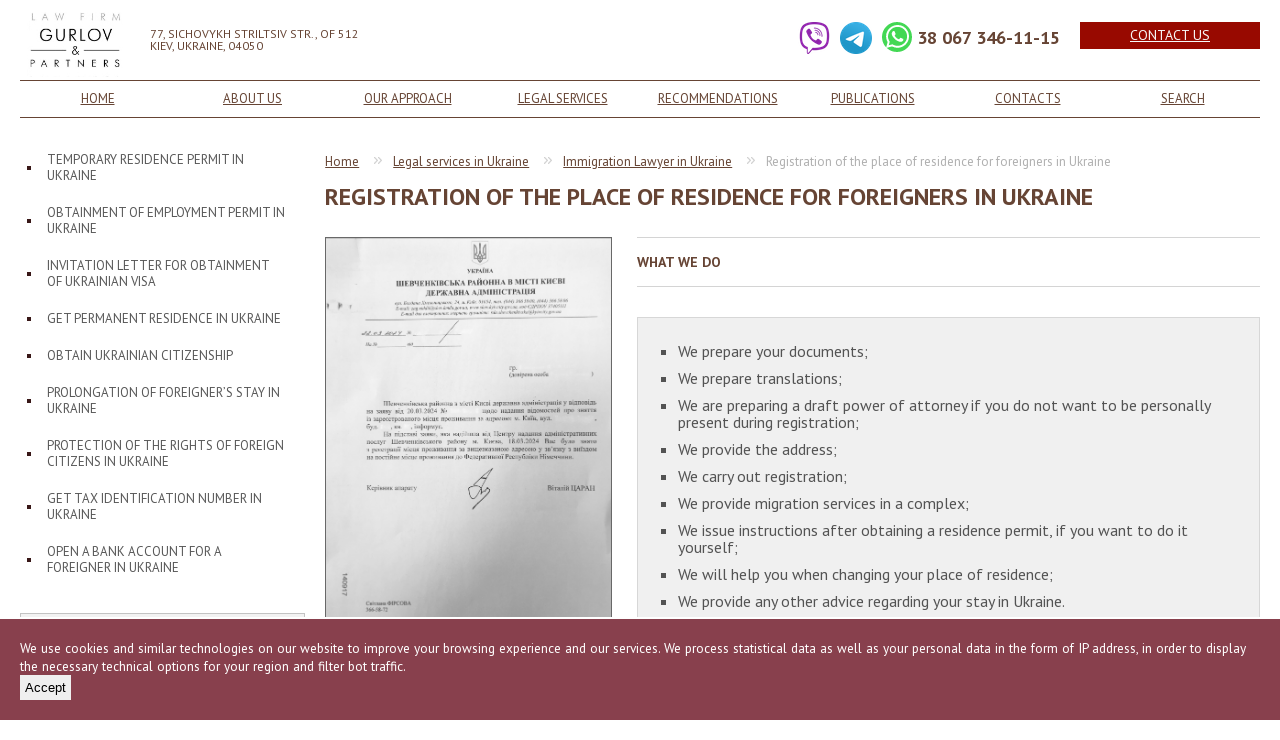

--- FILE ---
content_type: text/html; charset=UTF-8
request_url: https://legalserviceukraine.com/registration-of-the-place-of-residence-for-foreigners-in-ukraine/
body_size: 11974
content:
<!DOCTYPE HTML>
<html xmlns="http://www.w3.org/1999/xhtml" lang="en">
<head>
	<title>Registration of the place of residence for foreigners in Ukraine - legalserviceukraine.com</title>
	<meta name="keywords" content="law firm, Ukraine, Kiev, legal services">
	<meta name="description" content="&amp;#10148; Legal support for place of residence registration for foreigners in Ukraine &amp;#9889;How to get address registration for foreigners in Ukraine&amp;#9889;Place of permanent residence in Ukraine">
    <meta http-equiv="Content-Type" content="text/html; charset=utf-8">
    <meta name="robots" content="index, follow">
    <meta name="msvalidate.01" content="51AF7B168C0F7F0D358D0A0F7A9023F0">
    <meta name="viewport" content="width=device-width, initial-scale=1.0">
    <link rel="canonical" href="https://legalserviceukraine.com/registration-of-the-place-of-residence-for-foreigners-in-ukraine/">

    <link rel='stylesheet' href='/js/lightbox/lightbox.css' type='text/css'>
    <link rel='stylesheet' href='/css/template_new.css?x=123ffrfrvr32ff4zdddfff36' type='text/css'>
    <link rel="stylesheet" href="https://fonts.googleapis.com/css?family=PT+Sans:400,700&amp;subset=cyrillic">
    <link rel='stylesheet' href='/css/jquery.fancybox.min.css' type='text/css' >
    <link rel='stylesheet' href='/css/new.css?x=ddgfdg44hffjjh' type='text/css'>

    <!-- Google Tag Manager -->
    <script>(function(w,d,s,l,i){w[l]=w[l]||[];w[l].push({'gtm.start':
        new Date().getTime(),event:'gtm.js'});var f=d.getElementsByTagName(s)[0],
                j=d.createElement(s),dl=l!='dataLayer'?'&l='+l:'';j.async=true;j.src=
                'https://www.googletagmanager.com/gtm.js?id='+i+dl;f.parentNode.insertBefore(j,f);
                })(window,document,'script','dataLayer','GTM-NMVBH9HM');</script>
    <!-- End Google Tag Manager -->
</head>
<body>
<!-- Google Tag Manager (noscript) -->
<noscript><iframe src="https://www.googletagmanager.com/ns.html?id=GTM-NMVBH9HM"
                  height="0" width="0" style="display:none;visibility:hidden"></iframe></noscript>
<!-- End Google Tag Manager (noscript) -->
	<div id="all">
      <header class="page-header" id="header">
        <div class="page-header__inner">
          <div class="page-header__top">
            <a class="mobile__link mobile__link--menu" href="#">
              <svg width="20" height="20" viewBox="0 0 20 20" xmlns="http://www.w3.org/2000/svg"><rect x="2" y="4" width="16" height="1"></rect><rect x="2" y="9" width="16" height="1"></rect><rect x="2" y="14" width="16" height="1"></rect></svg>
            </a>
            <div class="page-header__logo">
              <a id="logo" href="https://legalserviceukraine.com/"></a>
              <span class="ur-firma">77, Sichovykh Striltsiv str., of 512<br>Kiev, Ukraine, 04050</span>
              <div class="header_num"></div>
            </div>
            <div class="page-header__btn">
                <a href="viber://chat?number=%2B380673461115" target="_blank" class="mobhide" style="margin-right:10px;"><img src="/img/viber.png" alt="" width="32" height="32"></a>
                <a href="https://telegram.me/LegalServiceUA" target="_blank" class="mobhide" style="margin-right:10px;"><img src="/img/telegram.png" alt="" width="32" height="32"></a>
			  <div class="header_what_icon">
                <a href="https://api.whatsapp.com/send?phone=380673461115&amp;text=" target="_blank">
                  <svg fill="#fff" enable-background="new 0 0 24 24" height="30" width="30" viewBox="0 0 24 24">
					<path d="m17.507 14.307-.009.075c-2.199-1.096-2.429-1.242-2.713-.816-.197.295-.771.964-.944 1.162-.175.195-.349.21-.646.075-.3-.15-1.263-.465-2.403-1.485-.888-.795-1.484-1.77-1.66-2.07-.293-.506.32-.578.878-1.634.1-.21.049-.375-.025-.524-.075-.15-.672-1.62-.922-2.206-.24-.584-.487-.51-.672-.51-.576-.05-.997-.042-1.368.344-1.614 1.774-1.207 3.604.174 5.55 2.714 3.552 4.16 4.206 6.804 5.114.714.227 1.365.195 1.88.121.574-.091 1.767-.721 2.016-1.426.255-.705.255-1.29.18-1.425-.074-.135-.27-.21-.57-.345z"></path>
					<path d="m20.52 3.449c-7.689-7.433-20.414-2.042-20.419 8.444 0 2.096.549 4.14 1.595 5.945l-1.696 6.162 6.335-1.652c7.905 4.27 17.661-1.4 17.665-10.449 0-3.176-1.24-6.165-3.495-8.411zm1.482 8.417c-.006 7.633-8.385 12.4-15.012 8.504l-.36-.214-3.75.975 1.005-3.645-.239-.375c-4.124-6.565.614-15.145 8.426-15.145 2.654 0 5.145 1.035 7.021 2.91 1.875 1.859 2.909 4.35 2.909 6.99z"></path>
				  </svg>
                </a>
              </div>
			  <div class="header_what_phone">
				<a href="https://api.whatsapp.com/send?phone=380673461115&amp;text=" target="_blank">38 067 346-11-15</a>
			  </div>
              <div class="button-quest">
                <a onclick="ga('send', 'event', 'Заказать услугу (шапка)',  'Открытие',  window.location.href);$('#parent_popupexp').show();">Contact us</a>
              </div>
			<div id="parent_popupexp">
				<div class="form popup">
					<a class="close" title="Закрыть" onclick="document.getElementById('parent_popupexp').style.display='none'"></a>
					<form class="contact-form" onsubmit="vstr();return false;">
						<span style="display: none;" id="yms">Message was send.</span>
						<input id="in1" value="" type="hidden">
						<input id="in2" value="zx" type="hidden">
						<input id="in3" value="https://legalserviceukraine.com/registration-of-the-place-of-residence-for-foreigners-in-ukraine/" type="hidden">
						<input id="form_contact_name" type="text" placeholder="First name*" onblur="if (this.value!='') ga('send', 'event', 'Форма_шапка', 'Ваше имя', window.location.href);">
						<input id="form_contact_phone" type="text" placeholder="Phone to contact you on WhatsApp/Viber" onblur="if (this.value!='') ga('send', 'event', 'Форма_шапка', 'Ваш телефон', window.location.href);">
						<input id="form_contact_email" type="email" required placeholder="E-mail*" onblur="if (this.value!='') ga('send', 'event', 'Форма_шапка', 'Ваша почта', window.location.href);">
						<textarea id="form_contact_message" placeholder="Message*" onblur="if (this.value!='') ga('send', 'event', 'Форма_шапка', 'Ваше сообщение', window.location.href);"></textarea>
						<button class="button" type="submit" onclick="ga('send', 'event', 'Форма_шапка', 'Отправка', window.location.href);">Send</button>
						<span>All fields marked with an asterisk (*) <br /> are required</span>
					</form>
				</div>
			</div>
			<div class="header_what_phone_mobile"><a href="tel:+380673461115">38 067 346-11-15</a></div>
              <div class="mobile-btn-group-header">
                <a onclick="document.getElementById('parent_popupexp').style.display='block';" class="mobile__link mobile__link--question">Question</a>
                <a class="mobile__link mobile__link--whatapp" href="https://api.whatsapp.com/send?phone=380673461115&amp;text=" target="_blank">
                  <svg width="20" height="20" viewBox="0 0 20 20" xmlns="http://www.w3.org/2000/svg"><path d="M16.7,3.3c-1.8-1.8-4.1-2.8-6.7-2.8c-5.2,0-9.4,4.2-9.4,9.4c0,1.7,0.4,3.3,1.3,4.7l-1.3,4.9l5-1.3c1.4,0.8,2.9,1.2,4.5,1.2 l0,0l0,0c5.2,0,9.4-4.2,9.4-9.4C19.5,7.4,18.5,5,16.7,3.3 M10.1,17.7L10.1,17.7c-1.4,0-2.8-0.4-4-1.1l-0.3-0.2l-3,0.8l0.8-2.9 l-0.2-0.3c-0.8-1.2-1.2-2.7-1.2-4.2c0-4.3,3.5-7.8,7.8-7.8c2.1,0,4.1,0.8,5.5,2.3c1.5,1.5,2.3,3.4,2.3,5.5 C17.9,14.2,14.4,17.7,10.1,17.7 M14.4,11.9c-0.2-0.1-1.4-0.7-1.6-0.8c-0.2-0.1-0.4-0.1-0.5,0.1c-0.2,0.2-0.6,0.8-0.8,0.9 c-0.1,0.2-0.3,0.2-0.5,0.1c-0.2-0.1-1-0.4-1.9-1.2c-0.7-0.6-1.2-1.4-1.3-1.6c-0.1-0.2,0-0.4,0.1-0.5C8,8.8,8.1,8.7,8.2,8.5 c0.1-0.1,0.2-0.2,0.2-0.4c0.1-0.2,0-0.3,0-0.4C8.4,7.6,7.9,6.5,7.7,6C7.5,5.5,7.3,5.6,7.2,5.6c-0.1,0-0.3,0-0.4,0 c-0.2,0-0.4,0.1-0.6,0.3c-0.2,0.2-0.8,0.8-0.8,2c0,1.2,0.8,2.3,1,2.4c0.1,0.2,1.7,2.5,4,3.5c0.6,0.2,1,0.4,1.3,0.5 c0.6,0.2,1.1,0.2,1.5,0.1c0.5-0.1,1.4-0.6,1.6-1.1c0.2-0.5,0.2-1,0.1-1.1C14.8,12.1,14.6,12,14.4,11.9"></path></svg>
                </a>
              </div>
            </div>
          </div>
          <div class="page-header__nav">
            <div class="page-header__nav-wrapper">

		<nav class="nav">
			<ul id="mmenu">
	
				<li class="parent-menu-item"><a href="/">Home</a>
	
				</li>
	
				<li class="parent-menu-item"><a href="/about-us/">About us</a>
	
					<span class="ugolok"></span>
					<ul>
	
						<li><a href="/about-us/team/">Team</a></li>
	
					</ul>
	
				</li>
	
				<li class="parent-menu-item"><a href="/about-us/our-approach/">Our approach</a>
	
				</li>
	
				<li class="parent-menu-item"><a href="/practice-areas/">Legal services</a>
	
					<span class="ugolok"></span>
					<ul>
	
						<li><a href="/obtainment-of-employment-permit-in-ukraine/">Obtainment of employment permit in Ukraine</a></li>
	
						<li><a href="/obtainment-of-temporary-residence-permit-in-ukraine/">Obtainment of temporary residence permit in Ukraine</a></li>
	
						<li><a href="/receiving-of-official-invitation-letter-for-obtainment-of-ukrainian-visa/">Receiving of official invitation letter for visa</a></li>
	
						<li><a href="https://legalserviceukraine.com/obtain-ukrainian-citizenship/">Obtain ukrainian citizenship</a></li>
	
						<li><a href="https://legalserviceukraine.com/immigration-law/">Immigration law</a></li>
	
						<li><a href="/corporate-law/">Corporate law</a></li>
	
						<li><a href="https://legalserviceukraine.com/start-a-business-in-ukraine/">Start business</a></li>
	
						<li><a href="https://legalserviceukraine.com/contract-law/">Contract law</a></li>
	
						<li><a href="/company-registration-in-ukraine/">Company registration in Ukraine</a></li>
	
						<li><a href="/get-permanent-residence-in-ukraine/">Get permanent residence in Ukraine</a></li>
	
						<li><a href="/legal-advising-on-the-matters-of-entry-on-ukrainian-market/">Legal advising on the matters of entry on Ukrainian market</a></li>
	
						<li><a href="/registration-of-affiliate-representative-office-of-foreign-ngo-in-ukraine/">Registration of representative office of foreign NGO in Ukraine</a></li>
	
						<li><a href="/registration-of-charitable-organization-in-ukraine/">Registration of charitable organization in Ukraine</a></li>
	
						<li><a href="/registration-of-foreign-companys-representative-office-in-ukraine/">Registration of foreign company’s representative office in Ukraine</a></li>
	
						<li><a href="/services-of-ngo-civil-society-organization-registration-in-ukraine/">Services of NGO (civil society organization) registration in Ukraine</a></li>
	
					</ul>
	
				</li>
	
				<li class="parent-menu-item"><a href="/recommendations/">Recommendations</a>
	
				</li>
	
				<li class="parent-menu-item"><a href="/publications/">Publications</a>
	
				</li>
	
				<li class="parent-menu-item"><a href="/contacts/">Contacts</a>
	
				</li>
	
				<li class="parent-menu-item"><a href="/search/">Search</a>
	
				</li>
	
			</ul>
        </nav>

              <div class="page-header__mobile-box">
                <div class="consultation">
                  <div class="lawyer">
                    <img src="/templates/images/lawyer11.jpg" alt="" class="lawyer__img" width="232" height="222">
                    <p class="lawyer__name">Volodymyr Gurlov <br>Managing partner</p>
                  </div>
                  <p class="consultation__text">Don't know how to get the license? I can help you with it! </p>
                  <p class="consultation__text"></p>
                  <a class="consultation__btn" data-fancybox="" data-src="#popapur" href="javascript:void(0);" onclick="ga('send', 'event', 'Консультация юриста (кнопка)',  'Открытие',  window.location.href);">Legal consultation</a>
                </div>
              </div>
            </div>
          </div>
<!--
          <div class="page-header__search">
            <div class="head_search" id="search">
              <div class="head_search__box">
                <form class="head_search-form">
                  <svg width="20" height="20" viewBox="0 0 20 20" xmlns="http://www.w3.org/2000/svg" ratio="1">
                    <circle fill="none" stroke="#000" stroke-width="1.1" cx="9" cy="9" r="7"></circle>
                    <path fill="none" stroke="#000" stroke-width="1.1" d="M14,14 L18,18 L14,14 Z"></path>
                  </svg>
                  <input id="search-input" class="head_search-form__input" type="text" placeholder="Поиск (не менее 3 символов)">
                  <button class="head_search-form__btn" type="submit">Найти</button>
                </form>
              </div>
              <div class="head_search__result" style="display: none;">
                <div class="head_search__result-list">
                  <ul>
                    <li>Результат поиска 1</li>
                    <li>Результат поиска 2</li>
                    <li>Результат поиска 3</li>
                    <li>Результат поиска 4</li>
                  </ul>
                </div>
              </div>
            </div>
          </div>
-->
        </div>
      </header>
		
        <div id="container" class="in-cont">
            <div class="left-menu">
                <div>

				<ul>

					<li><a href="https://legalserviceukraine.com/obtainment-of-temporary-residence-permit-in-ukraine/">Temporary residence permit in Ukraine</a>

					</li>

					<li><a href="https://legalserviceukraine.com/obtainment-of-employment-permit-in-ukraine/">Obtainment of employment permit in Ukraine</a>

					</li>

					<li><a href="https://legalserviceukraine.com/receiving-of-official-invitation-letter-for-obtainment-of-ukrainian-visa/">Invitation letter for obtainment of Ukrainian visa</a>

					</li>

					<li><a href="https://legalserviceukraine.com/get-permanent-residence-in-ukraine/">Get permanent residence in Ukraine</a>

					</li>

					<li><a href="https://legalserviceukraine.com/obtain-ukrainian-citizenship/">Obtain Ukrainian citizenship</a>

					</li>

					<li><a href="https://legalserviceukraine.com/prolongation-of-foreigners-stay-in-ukraine/">Prolongation of foreigner’s stay in Ukraine</a>

					</li>

					<li><a href="https://legalserviceukraine.com/protection-of-the-rights-of-foreign-citizens-in-ukraine/">Protection of the rights of foreign citizens in Ukraine</a>

					</li>

					<li><a href="https://legalserviceukraine.com/get-tax-identification-number-in-ukraine/">Get tax identification number in Ukraine</a>

					</li>

					<li><a href="https://legalserviceukraine.com/open-a-bank-account-for-a-foreigner-in-ukraine/">Open a bank account for a foreigner in Ukraine</a>

					</li>

				</ul>

                </div>



                <div class="consultation">
                  <div class="lawyer">
                    <img src="/templates/images/lawyer11.jpg" alt="" class="lawyer__img">
                    <p class="lawyer__name">Volodymyr Gurlov <br>Managing partner</p>
                  </div>
                  <p class="consultation__text">Don't know how to get the license? I can help you with it! </p>
                  <!--<a href="tel:+380443319510" class="consultation__phone">+38 (044) 331 95 10</a>-->
                  <p class="consultation__text"></p>
                  <a class="consultation__btn question__btn" data-fancybox data-src="#popapur" href="javascript:void(0);" onclick="ga('send', 'event', 'Консультация юриста (кнопка)',  'Открытие',  window.location.href);">Legal consultation</a>
                </div>


                <div class="clr"></div>
            </div>














            <div id="content">
                <div class="breadcrumps">
                    <a href="https://legalserviceukraine.com/">Home</a><a href="https://legalserviceukraine.com/practice-areas/">Legal services in Ukraine</a><a href="https://legalserviceukraine.com/immigration-law/">Immigration Lawyer in Ukraine</a><span>Registration of the place of residence for foreigners in Ukraine</span>
                </div>
                  <div class="service__desc">
                    <h1 class="service__title">Registration of the place of residence for foreigners in Ukraine</h1>

                    <div class="service__img popap-img">
                      <a href="/templates/images/dailys/de979bc86e59f87149311e79ad3767e7_1713777155.png" data-fancybox data-caption="Registration of the place of residence for foreigners in Ukraine">
                        <img src="/templates/images/dailys/de979bc86e59f87149311e79ad3767e7_1713777155.png" alt="Registration of the place of residence for foreigners in Ukraine" width="298" height="423" />
                      </a>
                    </div>


                    <div class="service__text">
                      <h3 class="title-block">What we do</h3>
                      <div class="service__text--box">
                        <ul class="list-square">
<li>We prepare your documents;</li>
<li>We prepare translations;</li>
<li>We are preparing a draft power of attorney if you do not want to be personally present during registration;</li>
<li>We provide the address;</li>
<li>We carry out registration;</li>
<li>We provide migration services in a complex;</li>
<li>We issue instructions after obtaining a residence permit, if you want to do it yourself;</li>
<li>We will help you when changing your place of residence;</li>
<li>We provide any other advice regarding your stay in Ukraine.</li>
</ul>
                      </div>
                    </div>

					  <input id="lmenu" value="authorl" type="hidden">
                  </div>

                  <div class="service__price">
                    <div class="service__price--table">
                      <div class="table-block">

                        <div class="table-row">
                          <div class="table-cell">
                            <img src="/templates/images/service/icon-1.png" alt="" width="56" height="56">
                            <span>Registration of the place of residence</span>
                          </div>
                          <div class="table-cell">
                            <b>from 300 USD</b>
                          </div>
                          <div class="table-cell">
                            <a class="btn-default pbutname" data-fancybox data-src="#popap" href="javascript:void(0);">Order</a>
                          </div>
                        </div>

                      </div>
                    </div>

                    <p><span id="docs-internal-guid-bbdba693-7fff-a722-6697-2fa8643901a1">
<h2 dir="ltr"><span>Place of residence registration in Ukraine</span></h2>
<p dir="ltr"><span>The issue of registering a residence address for a foreigner most often arises at the time of obtaining a residence permit in Ukraine. The fact is that after receiving the desired document, the foreigner undertakes to obtain a place of registration. Exactly one month is allocated for this procedure. At the same time, you are absolutely not tied to the place where you received the residence permit - any city can become your new address in Ukraine.<br /><br /></span></p>
<p dir="ltr"><span>Such a requirement helps the state maintain control over newly arrived residents. Plus, you can then receive services that are usually tied to the place of registration - for example, a family doctor, etc.<br /><br /></span></p>
<p dir="ltr"><span><strong>Important! </strong>If you have such an address, great, we will tell you how to go through the procedure, or, if you wish, we will go through it yourself with power of attorney. If you do not have such an address, we will offer ours. It, unlike many offers on the market, is not a mass registration address, which would immediately become a risk for you. </span></p>
</span></p>


                  </div>

                </h1>







                <div class="plus">
                    <h3 class="title-block">WHY CHOOSE US</h3>
                    <ul class="plus-list-box">

                        <li class="plus-item">
                            <div class="plus-item__head">
                                <img src="/templates/images/plus/icon-2.png" alt="plus" class="plus-item__img" width="56" height="56">
                                <h4 class="plus-item__title">All migration services in one place</h4>
                            </div>
                            <div class="plus-item__desc">In our company you can receive any legal service related to your relocation or legal interests in Ukraine.</div>
                        </li>

                        <li class="plus-item">
                            <div class="plus-item__head">
                                <img src="/templates/images/plus/icon-5.png" alt="plus" class="plus-item__img" width="56" height="56">
                                <h4 class="plus-item__title">Safe</h4>
                            </div>
                            <div class="plus-item__desc">We do not offer mass registration addresses, because our main task is your safety and preservation of the residence permit you have received.</div>
                        </li>

                    </ul>
                </div>

                <div class="question">
                    <h2 class="question__title">ANY QUESTIONS LEFT?</h2>
                    <h3 class="question__subtitle">Our lawyers will advise you!</h3>
                    <a data-fancybox data-src="#popapq" href="javascript:void(0);" class="question__btn" onclick="ga('send', 'event', 'Спросить у юриста (кнопка)',  'Открытие',  window.location.href);">Ask a lawyer</a>
                </div>

                <div class="documents">
                  <h3 class="title-block"></h3>

                  <p><span id="docs-internal-guid-08d24826-7fff-dcf0-79bb-2365d50cc753">
<h2 dir="ltr"><span>Get a certificate of residence place in Ukraine</span></h2>
<p dir="ltr"><span>The procedure itself is very simple. You won&rsquo;t need a lot of documents, we basically work by proxy, so you won&rsquo;t even need your presence. The only key point will be to provide a document giving you the right to register your place of residence in this apartment. If this is your property - no problem - you will need to show a document of ownership.<br /><br /></span></p>
<p dir="ltr"><span>If the apartment is not yours, your relationship with the owner and its legal registration will play a role.<br /><br /></span></p>
<p dir="ltr"><span>The entire procedure takes literally 1 business day. Our lawyers usually provide this service in conjunction with obtaining a residence permit, or issue detailed instructions if a foreigner wants to go through the procedure on his own.</span></p>
</span></p>

                </div>


				<a id="reviews"></a>
                <div class="reviews">
                  <h3 class="title-block">REFERENCES FROM OUR CLIENTS</h3>
                  <div class="reviews-box">
                    <div class="reviews-slider">

                      <div class="reviews-slider__item">
						<div class="popap-img" style="float:left;">
							<a href="/templates/images/competitions/9ff1d6616c3b554a5ab3bd30f85bcf43_1413119702.jpg" data-fancybox="group-rev" data-caption="General Manager V. Abramov, PJSC "ORGREGIONPROEKT""><img src="/templates/images/competitions/s_9ff1d6616c3b554a5ab3bd30f85bcf43_1413119702.jpg" alt="" width="136" height="191"></a>
						</div>
                        <h4 class="reviews-slider__title">General Manager V. Abramov, PJSC "ORGREGIONPROEKT"</h4>
                        <div class="reviews-slider__desc">Upon requesting services of your law firm we received comprehensive information about representative office registration procedure, required resources and terms that helped us to assess the situation and finally reassure ourseves about the decision we made... <a href="/recommendations/">More information</a></div>
                      </div>

                      <div class="reviews-slider__item">
						<div class="popap-img" style="float:left;">
							<a href="/templates/images/competitions/e584df1a3aa741d9813b6cac918b9f87_1413120997.jpg" data-fancybox="group-rev" data-caption="President A. Netrebchuk, Ukrainian squash federation"><img src="/templates/images/competitions/s_e584df1a3aa741d9813b6cac918b9f87_1413120997.jpg" alt="" width="136" height="191"></a>
						</div>
                        <h4 class="reviews-slider__title">President A. Netrebchuk, Ukrainian squash federation</h4>
                        <div class="reviews-slider__desc">Laywers of your firm did not only draft new version of charter in accordance with our requests and requirements of the amended law but also conducted examination of available charter documents...... <a href="/recommendations/">More information</a></div>
                      </div>

                      <div class="reviews-slider__item">
						<div class="popap-img" style="float:left;">
							<a href="/templates/images/competitions/90adbd21c2f143f5b19ef58d9ec1e98d_1581519059.jpg" data-fancybox="group-rev" data-caption="General director Skibinskiy V., Yokogawa Electric Ukraine Ltd."><img src="/templates/images/competitions/s_90adbd21c2f143f5b19ef58d9ec1e98d_1581519059.jpg" alt="" width="136" height="191"></a>
						</div>
                        <h4 class="reviews-slider__title">General director Skibinskiy V., Yokogawa Electric Ukraine Ltd.</h4>
                        <div class="reviews-slider__desc">Yokogawa Electric Ukraine Ltd.&nbsp;recommends Vladimir Gurlov and his team of lawyers as a reliable legal partner and advisor for foreign businesses in Ukraine...... <a href="/recommendations/">More information</a></div>
                      </div>

                      <div class="reviews-slider__item">
						<div class="popap-img" style="float:left;">
							<a href="/templates/images/competitions/a8fbed28280976500795256e5e497033_1415970056.png" data-fancybox="group-rev" data-caption="L. Sizikova, the first vise-president of the Kyiv CCI , Kyiv Chamber of Commerce and Industry"><img src="/templates/images/competitions/s_a8fbed28280976500795256e5e497033_1415970056.png" alt="" width="136" height="191"></a>
						</div>
                        <h4 class="reviews-slider__title">L. Sizikova, the first vise-president of the Kyiv CCI , Kyiv Chamber of Commerce and Industry</h4>
                        <div class="reviews-slider__desc">The Kyiv Chamber of Commerce and Industry expresses its gratitude for mutually beneficial cooperation in 2012!... <a href="/recommendations/">More information</a></div>
                      </div>

                    </div>
                  </div>
                </div>
				<div class="pc-part"><img src="/images/pc_part.jpg" alt="" width="935" height="306"></div>
				<div class="mob-part"><img src="/images/mob_part.jpg" alt="" width="420" height="550"></div>


                <div class="info">
                  <h3 class="title-block">Important to know</h3>
                  <p><span id="docs-internal-guid-5ae077be-7fff-058e-8a5d-7c1835fcae10">
<h2 dir="ltr"><span>Registration place of permanent residence in Ukraine</span></h2>
<p dir="ltr"><span>Remember that declaring your place of residence and registering are slightly different things. We can help in both the first and second cases.<br /><br /></span></p>
<p dir="ltr"><span>The issue of registration at a specific place of residence for a foreigner is critically important not only because of the risk of getting a fine - after all, failure to comply with the requirements of the law in this case entails a fine, but rather because of the risk of losing the opportunity to extend their stay in the future.<br /><br /></span></p>
<p dir="ltr"><strong>In case of re-registration or de-registration, the procedure consists of two parts - extract from the previous home and registration in the new one. In both cases, the owner's consent will be required.</strong></p>
</span></p>
                </div>


                <div class="form-get-license">
                  <div class="form-box">
                    <h2 class="form-box__title">SWIFT OBTAINMENT  <br>AND BEST QUALITY PROVEN BY YEARS OF PRACTICE!</h2>
                    <div class="form-box__left">
                      <img class="form-box__img" src="/templates/images/lawyer20.jpg" alt="Volodymyr Gurlov, Managing partner" width="260" height="266">
                      <p class="form-box__name">Volodymyr Gurlov, Managing partner</p>
                    </div>
                    <div class="form-box__right">
                      <form onsubmit="vstr4();return false;" class="c3form">
						<input id="in11" value="" type="hidden">
						<input id="in21" value="zx" type="hidden">
						<input id="in31" value="https://legalserviceukraine.com//" type="hidden">
                        <label>
                          Phone to contact you on WhatsApp/Viber
                          <input id="form_contact_phone4" type="tel" name="phone" placeholder="+38 (XXX) - XXX - XX - XX" required onblur="if (this.value!='') ga('send', 'event', 'Форма (открытая форма):Быстрое оформление',  'Ваше имя', window.location.href);">
                        </label>
                        <label>
                          First name
                          <input id="form_contact_name4" type="text" name="name" placeholder="First name" required onblur="if (this.value!='') ga('send', 'event', 'Форма (открытая форма):Быстрое оформление',  'Ваш телефон', window.location.href);">
                        </label>
                        <label>
                          E-mail
                          <input id="form_contact_email4" type="email" name="email" placeholder="box@example.com" required onblur="if (this.value!='') ga('send', 'event', 'Форма (открытая форма):Быстрое оформление',  'Ваша почта'', window.location.href);">
                        </label>
                        <button class="form-box__btn" type="submit" onclick="ga('send', 'event', 'Форма (открытая форма):Быстрое оформление',  'Отправка', window.location.href)">Order service</button>
                      </form>
                    </div>
                  </div>
                </div>
	

				<a id="publ"></a>
                <div class="blog-items">
                  <h3 class="title-block">RELATED ARTICLES</h3>

                  <div class="blog-list-box publ" data-lang="" data-publ="271" data-tt="cats" data-host="https://legalserviceukraine.com/">
                  </div>
					
						<div id="parent_popupexp_pub1">
							<div class="popup">
							<div style="overflow-y: scroll;height: 100%;">
								<a class="close" title="Закрыть" onclick="$('#parent_popupexp_pub1').hide();"></a>
								<span class="bord"> <span class="text"></span></span>
								<div class="left-col">
								</div>
								<div class="right-col">
								</div>
								<div class="clr"></div>
							</div>
							</div>
						</div>						
                  <div class="blog-btn-box">
                    <a href="javascript:void(0)" class="btn-default">All related publications</a>
                  </div>
                </div>
			</div>





            <div class="clr"></div>
        </div>
		<div class="clr"></div>
        <div class="map">
          <div class="map-box">
            <iframe src="https://www.google.com/maps/embed?pb=!1m18!1m12!1m3!1d2540.1586608751886!2d30.492328650825005!3d50.456770116392214!2m3!1f0!2f0!3f0!3m2!1i1024!2i768!4f13.1!3m3!1m2!1s0x40d4ce634667090b%3A0x84679f4593d7acd7!2z0LLRg9C70LjRhtGPINCh0ZbRh9C-0LLQuNGFINCh0YLRgNGW0LvRjNGG0ZbQsiwgNzcsIDQxNSwg0JrQuNGX0LIsINCj0LrRgNCw0LjQvdCw!5e0!3m2!1sru!2sru!4v1496857351643"  height="370" style="border:0;width: 100%" allowfullscreen></iframe>
          </div>
          <div class="map-form">
            <h3 class="map-form__title">ASK LAWYER A QUESTION</h3>
            <form class="map__form" onsubmit="vstr3();return false;">
              <input id="form_contact_name3" type="text" name="name" placeholder="First name" required onblur="if (this.value!='') ga('send', 'event', 'Форма (футер):Задать вопрос',  'Ваше имя', window.location.href);">
              <input id="form_contact_phone3" type="tel" name="phone" placeholder="Phone to contact you on WhatsApp/Viber" required onblur="if (this.value!='') ga('send', 'event', 'Форма (футер):Задать вопрос',  'Ваш телефон', window.location.href);">
              <button class="map__btn btn-default" type="submit" onclick="ga('send', 'event', 'Форма (футер):Задать вопрос',  'Отправка', window.location.href)">CALL ME BACK</button>
            </form>
          </div>
        </div>
        <div id="razdelitel"></div>
    </div>
	<div class="clr"></div>
	<div id="footer">
		<div class="footer-in">
			<ul id="footer-menu">
<li class="first"><a href="/">Home</a></li>
<li><a href="/copyright/">Copyright</a></li>
<li><a href="/disclaimer/">Disclaimer</a></li>
<li><a href="/text/public-offer-agreement/">Agreement</a></li>
<li class="last"><a href="/sitemap/">Sitemap</a></li>
</ul>
<span class="footer-info">2014, Gurlov & Partners. All rights reserved. When using the site materials link to the source is obligatory.</span>


		</div>
        <div class="footer_address">
            <div>Address: 77, Sichovykh Striltsiv str., office 512. Kiev, Ukraine, 04050<br>E-mail: <a href="mailto:legalserviceukraine.com@gmail.com">legalserviceukraine.com@gmail.com</a></div>
            <div>Phone number: <a href="tel:+380673461115">38 067 346-11-15</a><br>Working hours: from 9.00 to 18.00 GMT+2</div>
        </div>
	</div>
    <!-- Модальное окно -->
    <div class="popap" style="display: none;" id="popap">
      <div class="popap-box">
        <h3 class="popap__title pbutnameh3">Получить лицензию</h3>
        <p class="popap__subtitle">Fill out the form and our lawyers will answer your questions</p>
        <form class="popap__form" onsubmit="vstr2();return false;">
          <input id="form_contact_phone1" required type="tel" placeholder="Phone to contact you on WhatsApp/Viber" onblur="if (this.value!='') ga('send', 'event', 'Форма_услуга',  'Ваш телефон', window.location.href);">
		  <input id="form_contact_name1" required type="text" placeholder="First name" onblur="if (this.value!='') ga('send', 'event', 'Форма_услуга',  'Ваше имя', window.location.href);">
          <input id="form_contact_email1" required type="email" placeholder="E-mail" onblur="if (this.value!='') ga('send', 'event', 'Форма_услуга',  'Ваша почта', window.location.href);">
          <button class="popap__btn btn-default pbutnamesub" type="submit" onclick="ga('send', 'event', 'Форма_услуга',  'Отправка', window.location.href)">Получить лицензию</button>
        </form>
      </div>
    </div>
	
    <!-- Конс. юр -->
    <div class="popap" style="display: none;" id="popapur">
      <div class="popap-box">
        <h3 class="popap__title">Legal consultation</h3>
        <p class="popap__subtitle">Fill out the form and our lawyers will answer your questions</p>
        <form class="popap__form" onsubmit="vstr5();return false;">
          <input id="form_contact_phone5" required type="tel" placeholder="Phone to contact you on WhatsApp/Viber" onblur="if (this.value!='') ga('send', 'event', 'Форма (слева):Консультация юриста',  'Ваш телефон', window.location.href);">
		  <input id="form_contact_name5" required type="text" placeholder="First name" onblur="if (this.value!='') ga('send', 'event', 'Форма (слева):Консультация юриста',  'Ваше имя', window.location.href);">
          <input id="form_contact_email5" required type="email" placeholder="E-mail" onblur="if (this.value!='') ga('send', 'event', 'Форма (слева):Консультация юриста',  'Ваша почта', window.location.href);">
          <button class="popap__btn btn-default" type="submit" onclick="ga('send', 'event', 'Форма (слева):Консультация юриста',  'Отправка', window.location.href)">RECEIVE CONSULTATION</button>
        </form>
      </div>
    </div>
	
    <!-- Конс. юр -->
    <div class="popap" style="display: none;" id="popapq">
      <div class="popap-box">
        <h3 class="popap__title">ANY QUESTIONS LEFT?</h3>
        <p class="popap__subtitle">Fill out the form and our lawyers will answer your questions</p>
        <form class="popap__form" onsubmit="vstr6();return false;">
          <input id="form_contact_phone6" required type="tel" placeholder="Phone to contact you on WhatsApp/Viber" onblur="if (this.value!='') ga('send', 'event', 'Форма (Остались вопросы):Спросить у юриста',  'Ваш телефон', window.location.href);">
		  <input id="form_contact_name6" required type="text" placeholder="First name" onblur="if (this.value!='') ga('send', 'event', 'Форма (Остались вопросы):Спросить у юриста',  'Ваше имя', window.location.href);">
          <input id="form_contact_email6" required type="email" placeholder="E-mail" onblur="if (this.value!='') ga('send', 'event', 'Форма (Остались вопросы):Спросить у юриста',  'Ваша почта', window.location.href);">
          <button class="popap__btn btn-default" type="submit" onclick="ga('send', 'event', 'Форма (Остались вопросы):Спросить у юриста',  'Отправка', window.location.href)">RECEIVE CONSULTATION</button>
        </form>
      </div>
    </div>

<div class="cookie-wrap">
	<div class="grid" style="padding: 20px;">
		<div>
			<p>We use cookies and similar technologies on our website to improve your browsing experience and our services. We process statistical data as well as your personal data in the form of IP address, in order to display the necessary technical options for your region and filter bot traffic. </p>
		</div>
		<div><button class="uk-button uk-button-default" id="policy" style="padding: 5px;">Accept</button></div>
	</div>
</div>

<!--
	<a href="https://wa.me/380673461115" id="popup__toggle" target="_blank">
		<div class="circlephone" style="transform-origin: center"></div>
		<div class="circle-fill" style="transform-origin: center"></div>
		<div class="img-circle" style="transform-origin: center">
			<div class="img-circleblock" style="transform-origin: center">
				<svg fill="#fff" enable-background="new 0 0 24 24" height="30" width="30" viewBox="0 0 24 24">
					<path d="m17.507 14.307-.009.075c-2.199-1.096-2.429-1.242-2.713-.816-.197.295-.771.964-.944 1.162-.175.195-.349.21-.646.075-.3-.15-1.263-.465-2.403-1.485-.888-.795-1.484-1.77-1.66-2.07-.293-.506.32-.578.878-1.634.1-.21.049-.375-.025-.524-.075-.15-.672-1.62-.922-2.206-.24-.584-.487-.51-.672-.51-.576-.05-.997-.042-1.368.344-1.614 1.774-1.207 3.604.174 5.55 2.714 3.552 4.16 4.206 6.804 5.114.714.227 1.365.195 1.88.121.574-.091 1.767-.721 2.016-1.426.255-.705.255-1.29.18-1.425-.074-.135-.27-.21-.57-.345z"></path>
					<path d="m20.52 3.449c-7.689-7.433-20.414-2.042-20.419 8.444 0 2.096.549 4.14 1.595 5.945l-1.696 6.162 6.335-1.652c7.905 4.27 17.661-1.4 17.665-10.449 0-3.176-1.24-6.165-3.495-8.411zm1.482 8.417c-.006 7.633-8.385 12.4-15.012 8.504l-.36-.214-3.75.975 1.005-3.645-.239-.375c-4.124-6.565.614-15.145 8.426-15.145 2.654 0 5.145 1.035 7.021 2.91 1.875 1.859 2.909 4.35 2.909 6.99z"></path>
				</svg>
			</div>
		</div>
	</a>
-->
    <div class="lee-footer">
        <a href="https://api.whatsapp.com/send?phone=380673461115&amp;text=" target="_blank" class="pchide"><img src="https://legalserviceukraine.com/img/whatsapp.png" width="32" height="32" alt="" /></a>
        <a href="viber://chat?number=%2B380673461115" target="_blank" class="pchide"><img src="https://legalserviceukraine.com/img/viber.png" width="32" height="32" alt="" /></a>
        <a class="pchide" href="tg://resolve?domain=LegalServiceUA" target="_blank"><img src="https://legalserviceukraine.com/img/telegram.png" width="32" height="32" alt="" /></a>
    </div>

    <script src="/js/jquery.min.js?x=12222"></script>
    <script src="/js/lightbox/lightbox-2.6.min.js"></script>
    <script src="/js/slick_new.js"></script>
    <script src="/js/jquery.fancybox.min.js"></script>
    <script src="/js/scripts_new.js?x=25efedddhhjdeejehhh11gvgjheg2"></script>

	<script>try{(function(d, s, id) {
	  var js, fjs = d.getElementsByTagName(s)[0];
	  if (d.getElementById(id)) {return;}
	  js = d.createElement(s); js.id = id;
	  js.src = "https://connect.facebook.net/en_US/all.js#xfbml=1&appId=282099921823073";
	  fjs.parentNode.insertBefore(js, fjs);
	}(document, 'script', 'facebook-jssdk'));}catch (exception){}</script>
	
<script>
  (function(i,s,o,g,r,a,m){i['GoogleAnalyticsObject']=r;i[r]=i[r]||function(){
  (i[r].q=i[r].q||[]).push(arguments)},i[r].l=1*new Date();a=s.createElement(o),
  m=s.getElementsByTagName(o)[0];a.async=1;a.src=g;m.parentNode.insertBefore(a,m)
  })(window,document,'script','//www.google-analytics.com/analytics.js','ga');
  ga('create', 'UA-56811666-1', 'auto');
  ga('send', 'pageview');
</script>

      <script>
        $(function() {

          // Фиксируем header
          let header = $('.page-header');
          let hederHeight = header.height(); // вычисляем высоту шапки

          $(window).scroll(function() {
            if($(this).scrollTop() > 1) {
              header.addClass('fixed');
              $('body').css({
                'paddingTop': hederHeight+'px' // делаем отступ у body, равный высоте шапки
              });
            } else {
              header.removeClass('fixed');
              $('body').css({
              'paddingTop': 0 // удаляю отступ у body, равный высоте шапки
              })
            }
          });

          // Работа с полем поиска
          $('#search-input').on('input', function(){
            var inputVal = $(this).val();
            console.log(inputVal);
            if((inputVal.length >= 3)){
              $('.head_search__result').show();
            } else {
              $('.head_search__result').hide();
            }
          });

          // Мобильное меню
          $(document).on('click', '.mobile__link--menu', function(){
            $('.page-header__nav').toggleClass('is-active');
            $('body').toggleClass('no-scroll');
          });

          $(document).mouseup(function (e){
            var div = $(".page-header");
            if (!div.is(e.target) && div.has(e.target).length === 0) {
              $('.page-header__nav').removeClass('is-active');
              $('body').removeClass('no-scroll');
            }
          });

        });
      </script>

<script type="application/ld+json">
    [
        {
            "@context": "http://schema.org",
            "@type": "Organization",
            "url": "https://legalserviceukraine.com/",
            "logo": "https://legalserviceukraine.com/images/logo.png"
        },
{
"@context": "https://schema.org",
"@type": "BreadcrumbList",
"itemListElement": [{
"@type": "ListItem",
"position": 1,
"name": "Home",
"item": "https://legalserviceukraine.com/"
},
{
"@type": "ListItem",
"position": 2,
"name": "Legal services in Ukraine",
"item": "https://legalserviceukraine.com/practice-areas/"
}
,
{
"@type": "ListItem",
"position": 3,
"name": "Immigration Lawyer in Ukraine",
"item": "https://legalserviceukraine.com/immigration-law/"
}

,{
"@type": "ListItem",
"position": 4,
"name": "Registration of the place of residence for foreigners in Ukraine"
}]
}
    ]
</script>

</body>

</html>

--- FILE ---
content_type: text/html; charset=UTF-8
request_url: https://legalserviceukraine.com/getexp_newx.php?exp=271&publ=271&tt=cats&lang=&host=https%3A%2F%2Flegalserviceukraine.com%2F
body_size: 10
content:
||||||||||

--- FILE ---
content_type: text/css
request_url: https://legalserviceukraine.com/js/lightbox/lightbox.css
body_size: 745
content:
body:after{content:url(/img/close.png) url(/img/loading.gif) url(/img/prev.png) url(/img/next.png);display:none;}
.lightboxOverlay{position:absolute;top:0;left:0;z-index:9999;background-color:black;filter:progid:DXImageTransform.Microsoft.Alpha(Opacity=80);opacity:0.22;display:none;}
.lightbox{position:absolute;left:0;width:100%;z-index:10000;text-align:center;line-height:0;font-weight:normal;}
.lightbox .lb-image{display:block;height:auto;}
.lightbox a img{border:none;}
.lb-outerContainer{position:relative;background-color:white;*zoom:1;width:250px;height:250px;margin:0 auto;}
.lb-outerContainer:after{content:"";display:table;clear:both;}
.lb-container{padding:0;}
.lb-loader{position:absolute;top:43%;left:0%;height:25%;width:100%;text-align:center;line-height:0;}
.lb-cancel{display:block;width:32px;height:32px;margin:0 auto;background:url(/img/loading.gif) no-repeat;}
.lb-nav{position:absolute;top:0;left:0;height:100%;width:100%;z-index:10;}
.lb-container > .nav{left:0;}
.lb-nav a{outline:none;}
.lb-prev, .lb-next{width:49%;height:100%;cursor:pointer;display:block;}
.lb-prev{left:0;float:left;background:url(/img/prev.png) left 48% no-repeat;}
.lb-prev:hover{background:url(/img/prev_active.png) left 48% no-repeat;}
.lb-next{right:0;float:right;background:url(/img/next.png) right 48% no-repeat;}
.lb-next:hover{background:url(/img/next_active.png) right 48% no-repeat;}
.lb-dataContainer{margin:0 auto;padding-top:5px;*zoom:1;width:100%;}
.lb-dataContainer:after{content:"";display:table;clear:both;}
.lb-data{padding:0 4px;color:#bbbbbb;}
.lb-data .lb-details{width:85%;float:left;text-align:left;line-height:1.1em;}
.lb-data .lb-caption{font-size:13px;font-weight:bold;line-height:1em;}
.lb-data .lb-number{display:block;clear:left;padding-bottom:1em;font-size:12px;color:#999999;}
.lb-closeContainer{position:absolute;top:4px;right:4px;width:27px;height:27px;z-index:4000;}
.lb-closeContainer .lb-close{cursor:pointer;display:block;width:27px;height:27px;background:url(../../images/close.jpg) top right no-repeat;text-align:right;outline:none;}

--- FILE ---
content_type: text/css
request_url: https://legalserviceukraine.com/css/template_new.css?x=123ffrfrvr32ff4zdddfff36
body_size: 12598
content:
@charset "UTF-8";
@font-face{font-family:'PT Sans'; font-style:normal;font-weight:400;src:local("PT Sans"), local("PTSans-Regular"), url(/css/fonts/pts55f-webfont.woff) format("woff");font-display: swap;}
@font-face{font-family:'PT Sans';font-style:normal;font-weight:700;src:local("PT Sans Bold"), local("PTSans-Bold"), url(/css/fonts/pts55f-webfont.woff) format("woff");font-display: swap;}
@font-face{font-family:'PT Sans';font-style:italic;font-weight:400;src:local("PT Sans Italic"), local("PTSans-Italic"), url(/css/fonts/pts56f-webfont.woff) format("woff");font-display: swap;}
@font-face{font-family:'PT Sans';font-style:italic;font-weight:700;src:local("PT Sans Bold Italic"), local("PTSans-BoldItalic"), url(/css/fonts/pts56f-webfont.woff) format("woff");font-display: swap;}

.rotale:hover{-webkit-transform:rotate(360deg);-moz-transform:rotate(360deg);-o-transform:rotate(360deg);-ms-transform:rotate(360deg);transform:rotate(360deg);}
.fleft,
.floatleft{float:left;}
.fright,
.floatright{float:right;}
.left{text-align:left;}
.right{text-align:right;}
.center{text-align:center;}
.clr,
.clear{clear:both;}
.normalcase{text-transform:none;}
.uppercase{text-transform:uppercase;}
.tdyes{text-decoration:underline;}
.tdnone{text-decoration:none;}
.brown{color:#664434;}
.grey{color:#aeaeae;}
.red{color:#980900;}
.bgred{background:#980900;}
.white{color:#f8f8f8;}
.bgnone{background:none;}
*{margin:0 auto;padding:0;border:0;outline:0;}
audio, canvas, img, svg, video{max-width:100%;height:auto;box-sizing:border-box;}
html,
body{margin:0 auto;height:100%;font-size:14px;font-family:'PT Sans', sans-serif;text-align:left;color:#000;background:#fff;}
body a{color:#664434;}
a{text-decoration:underline;color:#b0b0b0;}
a:hover{text-decoration:none;color:#980900;}
li{list-style:none;}
table{border-spacing:0px;}
td{vertical-align:top;}
h1,
h2{line-height:30px;margin-top:20px;font-size:17px;margin-bottom:15px;display:block;font-weight:bold;text-transform:normal;color:#664434;}
@media only screen and (max-width:480px){h1,
h2{line-height:normal;}
}
h3,
h4,
h5,
h6{height:30px;line-height:30px;margin-top:20px;font-size:17px;margin-bottom:15px;display:block;font-weight:normal;text-transform:normal;font-style:italic;color:#664434;}
@media only screen and (max-width:680px){h4{height:inherit;}
}
.article b,
.article strong{font-weight:bold;}
.article i{font-style:italic;}
.article ul,
.company ul,
.text4 ul,
.prewiew-text ul{padding-left:10px;margin-left:10px;display:block;}
.article ol,
.company ol{padding-left:47px;margin-left:4px;display:block;}
.article ul li,
.company ul li,
.text4 ul li,
.prewiew-text ul li{padding:5px 20px 5px 47px;line-height:16px;font-size:13px;color:#585858;display:block;background:url("/images/marker.png") 17px 50% no-repeat;margin:7px 0;text-align:left;text-decoration:none;}
.article ol li,
.company ol li{list-style-type:decimal;padding:4px 20px 4px 20px;line-height:16px;font-size:15px;color:#585858;margin:7px 0;text-align:left;text-decoration:none;}
.article table{width:100%;border:1px solid #d1d1cf;}
.article table th{height:33px;color:#fff;border-bottom:1px solid #d1d1cf;background-color:#664434;text-align:center;}
.article table th:nth-child(1){padding-left:25px;text-align:left;}
.article table tr:nth-child(2n+1){background-color:#efefef;}
.article table td{height:26px;vertical-align:middle;text-align:center;}
.article table td:nth-child(1){padding-left:25px;text-align:left;}
.article table td:nth-child(2){border-left:1px solid #d1d1cf;border-right:1px solid #d1d1cf;}
.article u{text-decoration:underline;}
#all{min-height:100%;width:100%;max-width:1240px;}
@media only screen and (max-width:1260px){#all{padding:0 40px;box-sizing:border-box;}
}
@media only screen and (max-width:600px){#all{padding:0 30px;box-sizing:border-box;}
}
#header{width:100%;min-height:100px;position:relative;}
#header #logo{    display: block;
    width: 207px;
    max-width: 30%;
    height: 80px;
    background: url(/images/logo.png?x=1) no-repeat;
    background-size: contain;
    position: absolute;
    top: 13px;
    left: 0px;}
@media only screen and (max-width:600px){#header #logo{max-width:50%;width:90px;}
}
@media only screen and (max-width:380px){#header #logo{top:15px;}
}
#header .ur-firma{position: absolute;
    top: 48px;
    left: 120px;
    font-size: 12px;
    line-height: 12px;
    text-transform: uppercase;
    color: #664434;
    text-align: left;}
@media only screen and (max-width:768px){#header .ur-firma{display:none;}
}
#header .change-lang{position:absolute;top:10px;right:30px;}
@media only screen and (max-width:600px){#header .change-lang{right:0;}
}
#header .change-lang ul li{list-style:none;display:block;padding:0 12px 0 13px;background:url("/images/lang-separator.png") 0 6px no-repeat;float:left;}
@media only screen and (max-width:600px){#header .change-lang ul li{padding:0 10px;}
}
#header .change-lang ul li.first{padding-left:0;background:none;}
#header .change-lang ul li.last{padding-right:0;}
#header .change-lang ul li a{font-size:14px;line-height:12px;color:#aeaeae;}
#header .change-lang ul li a.active-lang{color:#664434;}
#header .header_num,#header .header_num1{position:absolute;top:35px;right:200px;font-size:15px;line-height:15px;color:#664434;}
@media only screen and (max-width:768px){#header .header_num,#header .header_num1{top:25px;left:50%;right:auto;-webkit-transform:translateX(-50%);-ms-transform:translateX(-50%);transform:translateX(-50%);}
}
@media only screen and (max-width:600px){#header .header_num,#header .header_num1{display:none;}
}
#header .header_num span,#header .header_num1 span{display:block;font-size:24px;line-height:24px;}
@media only screen and (max-width:768px){#header .header_num span,#header .header_num1 span{font-size:18px;}
}
#header .button-quest{width:180px;height:27px;position:absolute;bottom:25px;right:0;cursor:pointer;background:#980900;}
@media only screen and (max-width:600px){#header .button-quest{width:120px;}
}
#header .button-quest a{font-size:14px;line-height:27px;display:block;text-transform:uppercase;text-align:center;color:#f8f8f8;}
@media only screen and (max-width:600px){#header .button-quest a{text-decoration:none;}
}
nav.nav{border-bottom:1px solid #664434;border-top:1px solid #664434;}
nav ul#mmenu{position:relative;bottom:0;right:0;width:100%;}
nav ul#mmenu:before, nav ul#mmenu:after{content:"";display:table;}
nav ul#mmenu:after{clear:both;}
@media only screen and (max-width:1080px){nav ul#mmenu{text-align:center;}
}
nav ul#mmenu li{list-style:none;width:12.5%;height:36px;float:left;display:block;font-size:13px;line-height:36px;position:relative;text-align:center;text-transform:uppercase;color:#664434;}
@media only screen and (max-width:1080px){nav ul#mmenu li{width:auto;padding:0 5px;display:inline-block;float:none;}
}
@media only screen and (max-width:980px){nav ul#mmenu li{display:inline-block;width:100%;box-sizing:border-box;height:auto;padding:0;}
}
nav ul#mmenu li a{height:100%;width:100%;display:block;}
nav ul#mmenu > li.active{background-color:#efefef;}
@media only screen and (max-width:980px){nav ul#mmenu > li.active{background-color:#980900;}
nav ul#mmenu > li.active a{color:#fff;text-decoration:none;}
}
nav ul#mmenu li.parent-menu-item ul{display:none;position:absolute;width:100%;top:41px;z-index:200;background-color:#f1efef;border:1px solid #a09e9d;}
@media only screen and (max-width:980px){nav ul#mmenu li.parent-menu-item ul{position:relative;top:0;display:none;}
}
nav ul#mmenu li.parent-menu-item ul li{list-style:none;width:80%;font-size:14px;padding:5px 10%;line-height:14px;text-transform:none;}
@media only screen and (max-width:980px){nav ul#mmenu li.parent-menu-item ul li{width:100%;padding:5px 0;}
}
nav ul#mmenu li.parent-menu-item ul li.active,
nav ul#mmenu li.parent-menu-item ul li:hover{background-color:#dad8d8;}
@media only screen and (max-width:980px){nav ul#mmenu li.parent-menu-item ul li.active,
nav ul#mmenu li.parent-menu-item ul li:hover{background-color:#980900;}
nav ul#mmenu li.parent-menu-item ul li.active a,
nav ul#mmenu li.parent-menu-item ul li:hover a{color:#fff;text-decoration:none;}
}
@media only screen and (max-width:980px){nav ul#mmenu li.parent-menu-item ul{border:0;}
nav ul#mmenu li.parent-menu-item ul:before, nav ul#mmenu li.parent-menu-item ul:after{content:"";display:table;}
nav ul#mmenu li.parent-menu-item ul:after{clear:both;}
nav ul#mmenu li.parent-menu-item ul a{color:#980900;text-transform:uppercase;padding:5px 0;border-bottom:1px solid #d6d6d6;width:100%;font-size:13px;text-decoration:none;}
nav ul#mmenu li.parent-menu-item ul li:last-child a{border:0;}
}
nav ul#mmenu li .ugolok{display:none;}
@media only screen and (max-width:980px){nav ul#mmenu li .ugolok{display:none;}
}
nav ul#mmenu li:hover ul{display:block;}
@media only screen and (max-width:980px){nav ul#mmenu li:hover ul{display:none;}
}
@media only screen and (max-width:980px){nav ul#mmenu li a.parent{background:url("[data-uri]");background-repeat:no-repeat;background-position:98% center;}
nav ul#mmenu li.hover a.parent{background:url("[data-uri]");background-repeat:no-repeat;background-position:98% center;}
nav ul#mmenu li.hover{background-color:#980900;}
nav ul#mmenu li.hover a{color:#fff;}
}
nav ul#mmenu li.hover ul{display:block;background-color:#efefef;}
nav ul#mmenu li:hover .ugolok{background:url("/images/ugolok.png") 50% 50% no-repeat;position:absolute;bottom:-6px;right:0;width:100%;height:6px;display:block;z-index:201;}
@media only screen and (max-width:980px){nav ul#mmenu li:hover .ugolok{display:none;}
}
a#mobile-menu{text-align:left;box-sizing:border-box;text-transform:uppercase;font-weight:bold;display:none;text-decoration:none;padding:10px 0 10px 20px;}
@media only screen and (max-width:980px){nav.nav{background-color:#efefef;}
nav.nav ul#mmenu{width:100%;display:none;height:auto;padding:10px 0;}
nav.nav li{width:50%;float:left;position:relative;}
nav.nav a{width:100%;}
a#mobile-menu{display:block;width:100%;position:relative;}
nav a#mobile-menu:after{content:"";background:url("[data-uri]");background-repeat:no-repeat;width:30px;height:30px;display:inline-block;position:absolute;right:0;top:8px;}
}
.gallery{height:304px;width:1240px;position:relative;border-top:2px solid #664434;border-bottom:2px solid #664434;}
.gallery .slide-item .text-ground{height:304px;width:393px;position:absolute;top:0;right:0;background-color:rgba(56, 23, 21, 0.75);}
.gallery .slide-item .text-ground .slide-name{font-weight:bold;color:#fff;font-size:30px;margin:34px 0 30px 45px;text-transform:uppercase;}
.gallery .slide-item .text-ground .slide-desc{color:#fff;margin:0 50px 0 45px;font-size:15px;text-align:left;}
.gallery .slide-item .text-ground .slide-readmore{position:absolute;bottom:20px;left:45px;color:#fff;font-size:14px;padding-right:20px;background:url("/images/readmore-bg.png") 100% 50% no-repeat;cursor:pointer;}
.gallery .gallery-arrow{width:24px;height:66px;position:absolute;top:116px;cursor:pointer;}
.gallery .gallery-arrow.left{background:url("/images/gallery-left-arrow.png") no-repeat;left:0;}
.gallery .gallery-arrow.right{background:url("/images/gallery-right-arrow.png") no-repeat;right:393px;}
.gallery .gallery-arrow:hover{background-position:-24px 0;}
#gallery{width: 100%; max-width:1240px;height:304px;padding:0;margin:0;position:relative;}
.plashka{position:absolute;display:block;content:' ';background-color:rgba(56, 23, 21, 0.75);height:304px;position:absolute;right:0;top:0;width:393px;}
li{list-style:none;}
.rhino-btn{z-index:10;width:56px;height:53px;display:block;text-indent:-999%;-webkit-user-select:none;-moz-user-select:none;-ms-user-select:none;user-select:none;}
.rhino-prev,
.rhino-next{cursor:pointer;height:66px;position:absolute;top:116px;width:24px;}
.rhino-prev{background:url("/images/gallery-left-arrow.png") no-repeat scroll 0 0 transparent;left:0;}
.rhino-next{background:url("/images/gallery-right-arrow.png") no-repeat scroll 0 0 transparent;right:393px;}
.rhino-prev:hover{background-position:-24px 0px;}
.rhino-next:hover{background-position:-24px 0px;}
.slider-home{position:relative;}
.rhino-toggle{top:-4px;left:-6px;}
.slide-name{color:#fff;font-size:25px;margin:34px 0 30px 45px;text-transform:uppercase;}
.slide-desc{color:#fff;font-size:15px;margin:0 50px 0 45px;text-align:left;}
.slide-readmore{background:url("/images/readmore-bg.png") no-repeat scroll 100% 50% transparent;bottom:20px;color:#fff;cursor:pointer;font-size:14px;left:45px;padding-right:20px;position:absolute;}
.rhino-container{position:relative;}
.rhino-caption{background-color:#381715;height:304px;position:absolute;right:0;top:0;width:393px;z-index:2;-webkit-user-select:none;-moz-user-select:none;-ms-user-select:none;user-select:none;}
.rhino-bullets{position:absolute;bottom:24px;left:30px;z-index:10;padding:0;}
.rhino-bullets{position:absolute;bottom:24px;left:30px;z-index:10;padding:0;}
.rhino-bullets li{list-style:none;float:left;display:inline;margin:0 2px;}
.rhino-bullets li a.rhino-bullet{display:block;width:16px;height:15px;cursor:pointer;font-size:14px;text-align:center;padding:3px 0 5px 0;color:#381715;text-decoration:none;-webkit-user-select:none;-moz-user-select:none;-ms-user-select:none;user-select:none;}
.rhino-bullets li a.rhino-bullet:hover,
.rhino-bullets li a.rhino-bullet:focus{cursor:pointer;}
.rhino-bullets li a.rhino-bullet.rhino-active-bullet{color:#fff;background-color:rgba(56, 23, 21, 0.5);}
.column-box:before, .column-box:after{content:"";display:table;}
.column-box:after{clear:both;}
#content .column{display:block;width:33.333%;float:left;box-sizing:border-box;padding:10px 10px 0;}
@media only screen and (max-width:480px){#content .column{padding:10px 0;}
}
#content .column .col-name{height:36px;line-height:36px;font-size:13px;background-color:#efefef;border-bottom:1px solid #664434;text-align:center;text-transform:uppercase;color:#664434;}
#content .column .pratique li a{padding:7px 20px 7px 47px;line-height:16px;font-size:13px;color:#585858;display:block;background:url("/images/marker.png") 17px 50% no-repeat;margin:7px 0;text-align:left;text-transform:uppercase;text-decoration:none;}
#content .column .pratique li a:hover{background-color:#efefef;}
#content .column .news-list .item-news{width:100%;margin-top:9px;color:#9c9c9c;}
#content .column .news-list .item-news .news-name a{color:#585858;font-size:15px;line-height:15px;text-align:left;}
#content .column .news-list .item-news .news-name a:hover{color:#664434;}
#content .column .news-list .item-news .preview-news-img{margin-right:20px;float:left;}
#content .column .news-list .item-news .news-date{display:block;margin-bottom:5px;font-size:15px;line-height:15px;font-style:italic;}
#content .column .comments-list{margin-top:1px;}
#content .column .comments-list .comments-item{margin-top:13px;width:100%;color:#6f6868;}
#content .column .comments-list .comments-item a:hover{text-decoration:underline;}
#content .column .comments-list .comments-item .comments-user-name{font-size:15px;line-height:15px;color:#696969;display:block;}
#content .column .comments-list .comments-item .comments-user-prof{font-size:15px;line-height:15px;color:#a39e9e;}
#content .column .comments-list .comments-item .comments-wrapper{height:91px;display:block;padding:10px 17px;margin-top:12px;position:relative;background:url("/images/kavichka.png") 19px 8px no-repeat;text-indent:27px;font-size:15px;line-height:17px;font-style:italic;border:1px solid #cfd2d2;}
#content .column .comments-list .comments-item .comments-ugol{position:absolute;width:22px;height:20px;top:-20px;right:29px;background:url("/images/ugolok_coments.png") 0 0 no-repeat;}
.comments-page.mini .comments-body{width:100%;max-width:calc(100% - 140px);padding:0;border:none;}
.comments-page.mini .comments-body .comments-name{margin-bottom:20px;color:#664434;}
.comments-page .comments-items{display:block;margin-bottom:30px;}
.comments-page .letter{width:100%;max-width:130px;height:182px;margin-right:0;display:block;position:relative;border:1px solid #aeaeae;float:left;background-color:#fff;}
@media only screen and (max-width:480px){.comments-page .letter{float:none;position:relative;left:50%;margin-left:-65px;}
}
.comments-page .letter .lupa{width:100%;height:182px;position:absolute;opacity:0;}
.comments-page .letter:hover .lupa{display:block;background:url("/images/lupa.png") 0 0 no-repeat;opacity:1;z-index:10;}
.comments-page .letter .img{width:100%;height:100%;text-align:center;display:block;background-size:cover;background-position:50% 50%;z-index:1;position:absolute;}
.comments-page .comments-body{display:block;width:calc(100% - 160px);padding:15px 20px 15px 20px;position:relative;float:right;border:1px solid #aeaeae;box-sizing:border-box;}
@media only screen and (max-width:480px){.comments-page .comments-body{width:100%;margin-top:20px;max-width:100% !important;}
}
.comments-page .comments-body .ugolok{width:10px;height:22px;position:absolute;left:-10px;top:57px;background:url("/images/ugolokhor.jpg") 0 0 no-repeat;}
@media only screen and (max-width:480px){.comments-page .comments-body .ugolok{top:-15px;left:50%;margin-left:-5px;-webkit-transform:rotate(90deg);-ms-transform:rotate(90deg);transform:rotate(90deg);}
}
.project-list{margin-top:40px;}
.project-list .project-item{padding-bottom:50px;}
.project-list .project-item > a{float:left;width:100%;max-width:275px;}
.project-list .project-item > a:before, .project-list .project-item > a:after{content:"";display:table;}
.project-list .project-item > a:after{clear:both;}
@media only screen and (max-width:680px){.project-list .project-item > a{max-width:100%;float:none;margin-bottom:20px;display:block;}
.project-list .project-item > a img{display:block;margin:0 auto;float:none;max-width:100%;}
}
.project-list .project-item .project-text{float:left;width:100%;max-width:calc(100% - 300px);padding-left:20px;box-sizing:border-box;}
.project-list .project-item .project-text:before, .project-list .project-item .project-text:after{content:"";display:table;}
.project-list .project-item .project-text:after{clear:both;}
@media only screen and (max-width:680px){.project-list .project-item .project-text{max-width:100%;padding-left:0;}
}
.project-list .project-item.last{padding-bottom:0;}
.project-list .project-item .name{margin-bottom:15px;display:block;cursor:pointer;text-transform:uppercase;text-decoration:underline;color:#664434;}
.project-list .project-item img{margin-right:25px;cursor:pointer;border:1px solid #d2d5d5;float:left;}
.partnert-disc{margin-top:-10px;}
.partnert-disc li{list-style:none;padding:30px 0 31px 0;display:block;border-bottom:1px solid #ccc;}
.partnert-disc li.last{border:none;padding-bottom:10px;}
.partnert-disc li img{cursor:pointer;border:1px solid #cfd2d2;float:left;}
@media only screen and (max-width:480px){.partnert-disc li img{float:none;display:block;margin:0 auto 20px;}
}
.partnert-disc li p{width:100%;max-width:calc(100% - 160px);cursor:pointer;float:left;box-sizing:border-box;padding-left:10px;}
@media only screen and (max-width:480px){.partnert-disc li p{float:none;max-width:100%;}
}
.partnert-disc li p:hover{text-decoration:underline;}
.logo-gallery{height:121px;width:100%;position:relative;margin:20px 0 25px 0;background-color:#efefef;}
.logo-gallery .prev{position:absolute;top:0;left:0;background:url("/images/logo_gall_prev.png") 0 0 no-repeat;height:121px;width:24px;cursor:pointer;z-index:100;}
.logo-gallery .prev:hover{background-position:-24px 0;}
.logo-gallery .next{position:absolute;top:0;right:0;background:url("/images/logo_gall_next.png") 0 0 no-repeat;height:121px;width:24px;cursor:pointer;z-index:100;}
.logo-gallery .next:hover{background-position:-24px 0;}
.logo-gallery ul{margin:0;padding:0;list-style:none;display:block;}
.logo-gallery ul li{list-style:none;text-align:center;height:91px;padding:15px 35px;display:block;float:left;}
#info-tabs-wrapper.profiles{margin-bottom:30px;}
#info-tabs-wrapper.profiles .readmore-button{margin-top:-24px;}
#info-tabs-wrapper .info-tabs,
#info-tabs-wrapper .info-tabsse{width:100%;margin-top:15px;}
#info-tabs-wrapper .info-tabs:before, #info-tabs-wrapper .info-tabs:after,
#info-tabs-wrapper .info-tabsse:before,
#info-tabs-wrapper .info-tabsse:after{content:"";display:table;}
#info-tabs-wrapper .info-tabs:after,
#info-tabs-wrapper .info-tabsse:after{clear:both;}
#info-tabs-wrapper .info-tabs a .button-tab,
#info-tabs-wrapper .info-tabsse a .button-tab{margin-bottom:-3px;position:relative;height:35px;line-height:32px;width:231px;border-left:1px solid #664434;border-right:1px solid #664434;display:block;margin-right:7px;color:#fff;font-size:13px;cursor:pointer;float:left;background-color:#664434;text-align:center;text-transform:uppercase;transition:all 0.3s linear;-moz-transition:all 0.3s linear;-webkit-transition:all 0.3s linear;-o-transition:all 0.3s linear;-ms-transition:all 0.3s linear;box-sizing:border-box;}
@media only screen and (max-width:768px){#info-tabs-wrapper .info-tabs a .button-tab,
#info-tabs-wrapper .info-tabsse a .button-tab{width:calc(33.33% - 7px);}
}
@media only screen and (max-width:560px){#info-tabs-wrapper .info-tabs a .button-tab,
#info-tabs-wrapper .info-tabsse a .button-tab{width:100%;height:40px;line-height:40px;margin-bottom:10px;}
}
#info-tabs-wrapper .info-tabs a .button-tab .border-top,
#info-tabs-wrapper .info-tabsse a .button-tab .border-top{width:233px;height:3px;display:block;position:absolute;top:0;left:-1px;background-color:#664434;}
@media only screen and (max-width:768px){#info-tabs-wrapper .info-tabs a .button-tab .border-top,
#info-tabs-wrapper .info-tabsse a .button-tab .border-top{width:100%;}
}
#info-tabs-wrapper .info-tabs a .button-tab:hover,
#info-tabs-wrapper .info-tabsse a .button-tab:hover{border-left:1px solid #cfd2d2;border-right:1px solid #cfd2d2;color:#980900;background-color:#efefef;}
#info-tabs-wrapper .info-tabs a.active .button-tab,
#info-tabs-wrapper .info-tabsse a.active .button-tab{color:#404040;border-left:1px solid #cfd2d2;border-right:1px solid #cfd2d2;background-color:#efefef;}
#info-tabs-wrapper .tab-content{display:block;min-height:393px;border-left:1px solid #cfd2d2;border-right:1px solid #cfd2d2;border-bottom:1px solid #cfd2d2;border-top:3px solid #664434;background-color:#efefef;}
#info-tabs-wrapper .tab-content .tab-item:before, #info-tabs-wrapper .tab-content .tab-item:after{content:"";display:table;}
#info-tabs-wrapper .tab-content .tab-item:after{clear:both;}
#info-tabs-wrapper .tab-content .tab-cols-item{display:block;padding:18px 14px 0 14px;float:left;box-sizing:border-box;}
#info-tabs-wrapper .tab-content .tab-cols-item img{margin-bottom:10px;max-width:100%;}
#info-tabs-wrapper .tab-content .tab-cols-item .date{color:#9c9c9c;font-style:italic;display:block;margin-bottom:8px;}
#info-tabs-wrapper .tab-content .tab-cols-item .name{font-weight:bold;display:block;margin-bottom:15px;color:#664434;}
#info-tabs-wrapper .tab-content .tab-cols-item .name:hover{color:#980900;}
#info-tabs-wrapper .tab-content .tab-cols-item .intro-text{color:#535353;font-size:15px;line-height:15px;}
#info-tabs-wrapper .tab-content .readmore-button{margin-right:20px;}
@media only screen and (max-width:1024px){#info-tabs-wrapper .tab-content .readmore-button{margin-bottom:20px;}
}
.tabdiv2,
.tabdiv3,
.tabdiv4,
.tabdivs2{display:block;height:0;overflow:hidden;}
.tab-item.hidden{display:block;height:0;overflow:hidden;}
.tab-item.visible{height:auto;overflow:none;}
.readmore-button{color:#9c9c9c;font-size:14px;font-style:italic;padding-right:20px;line-height:14px;background:url("/images/readmore-marker.png") 100% 6px no-repeat;margin-top:15px;float:right;text-decoration:underline;}
.readmore-button:hover{background-position:100% -8px;color:#980900;}
.seo-text{margin:30px 0;font-size:15px;color:#414141;}
#container.in-cont .left-menu{width:23%;float:left;}
#container.in-cont .left-menu ul li{list-style:none;position:relative;}
#container.in-cont .left-menu ul li .open-but{background:url("/images/left-menu-parent.png") 0 0 no-repeat;position:absolute;top:12px;right:11px;width:7px;height:8px;cursor:pointer;}
#container.in-cont .left-menu ul li .open-but:hover{background-position:0 100%;}
#container.in-cont .left-menu ul li a, #container.in-cont .left-menu ul li p, #container.in-cont .left-menu ul li div{padding:7px 20px 7px 27px;line-height:16px;font-size:13px;color:#585858;display:block;background:url("/images/marker.png") 7px 50% no-repeat;margin:7px 0;text-align:left;text-transform:uppercase;text-decoration:none;}
#container.in-cont .left-menu ul li:hover a,
#container.in-cont .left-menu ul li.active a{background-color:#efefef;}
#container.in-cont .left-menu ul li:hover ul li a,
#container.in-cont .left-menu ul li.active ul li a{background:none;}
#container.in-cont .left-menu ul li ul{display:none;}
#container.in-cont .left-menu ul li ul li{list-style:none;}
#container.in-cont .left-menu ul li ul li.parrent{color:#585858;text-decoration:none;}
#container.in-cont .left-menu ul li ul li.parrent a,#container.in-cont .left-menu ul li ul li.parrent div{padding:7px 20px 7px 15px;background:url("/images/marker.png") 0px 50% no-repeat;text-transform:uppercase;}
#container.in-cont .left-menu ul li ul li.parrent div {margin-left:20px;color:#980900;}
#container.in-cont .left-menu ul li ul li.parrent a:before,#container.in-cont .left-menu ul li ul li.parrent div:before{content:none;}
#container.in-cont .left-menu ul li ul li.parrent ul li{list-style:none;}
#container.in-cont .left-menu ul li ul li.parrent ul li a, #container.in-cont .left-menu ul li ul li.parrent ul li p{padding:0;background:none;margin-left:40px;text-transform:none;}
#container.in-cont .left-menu ul li ul li.parrent ul li a:before{content:"- ";}
#container.in-cont .left-menu ul li ul li.parrent ul li a:hover{color:#980900;}
#container.in-cont .left-menu ul li ul li a, #container.in-cont .left-menu ul li ul li p {padding:0;background:none;margin-left:20px;text-transform:none;}
#container.in-cont .left-menu ul li ul li a:before, #container.in-cont .left-menu ul li ul li p:before {content:"- ";}
#container.in-cont .left-menu ul li ul li a:hover{color:#980900;}
#container.in-cont .left-menu ul li ul li.active a{color:#980900;}
#container.in-cont .left-menu ul li ul li.active ul li{list-style:none;}
#container.in-cont .left-menu ul li ul li.active ul li.active a, #container.in-cont .left-menu ul li ul li.active ul li.active p {color:#980900;}
#container.in-cont .left-menu ul li ul li.active ul li a, #container.in-cont .left-menu ul li ul li.active ul li p {color:#585858;}
#container.in-cont #content{width:77%;color:#535353;font-size:16px;line-height:17px;float:right;margin-bottom:40px;padding-left:20px;box-sizing:border-box;}
#container.in-cont #content .content-page-name{line-height:38px;margin-top:15px;font-size:14px;margin-bottom:20px;display:block;text-transform:uppercase;border-top:1px solid #ccc;border-bottom:1px solid #ccc;font-weight:normal;color:#664434;}
@media only screen and (max-width:480px){#container.in-cont #content .content-page-name{line-height:normal;padding:10px 0;}
}
#container.in-cont #content .content-page-name .readmore-button{margin-top:12px;text-transform:none;}
#container.in-cont #content .contact a{color:#585858;}
#container.in-cont #content .contact .left_collumn{width:65%;float:left;}
@media only screen and (max-width:980px){#container.in-cont #content .contact .left_collumn{width:100%;float:none;}
}
#container.in-cont #content .contact .right_collumn{width:35%;float:right;box-sizing:border-box;padding-left:20px;}
#container.in-cont #content .contact .right_collumn .contact-form{max-width:305px;width:100%;padding:15px;box-sizing:border-box;}
#container.in-cont #content .contact .right_collumn .contact-form input, #container.in-cont #content .contact .right_collumn .contact-form textarea, #container.in-cont #content .contact .right_collumn .contact-form button{width:100%;box-sizing:border-box;}
@media only screen and (max-width:980px){#container.in-cont #content .contact .right_collumn .contact-form{width:100%;max-width:100%;margin-bottom:30px;}
}
@media only screen and (max-width:980px){#container.in-cont #content .contact .right_collumn{width:100%;float:none;padding-left:0;}
}
#container.in-cont #content .contact .contact_label{color:#585858;font-size:13px;margin-bottom:13px;line-height:13px;text-transform:uppercase;}
#container.in-cont #content .contact .contact_label.first{margin-top:0;}
#container.in-cont #content .contact span{display:block;color:#585858;font-size:15px;line-height:15px;}
#container.in-cont #content .contact .bord{display:block;width:100%;height:1px;margin-top:32px;margin-bottom:31px;background-color:#ccc;}
#container.in-cont #content .contact .email{width:221px;float:left;}
#container.in-cont #content .gmap{width:100%;max-width:978px;height:387px;border:1px solid #a9aeae;}
#container.in-cont #content .y-video{width:100%;max-width:642px;height:378px;margin:25px 30px 10px 0;float:left;}
#container.in-cont #content .team-list-mini{margin-top:20px;}
#container.in-cont #content .team-list-mini:before, #container.in-cont #content .team-list-mini:after{content:"";display:table;}
#container.in-cont #content .team-list-mini:after{clear:both;}
#container.in-cont #content .team-list-mini .teammate{display:block;width:25%;padding-right:10px;padding-bottom:20px;box-sizing:border-box;float:left;}
@media only screen and (max-width:1180px){#container.in-cont #content .team-list-mini .teammate{width:50%;}
}
@media only screen and (max-width:600px){#container.in-cont #content .team-list-mini .teammate{width:100%;}
}
#container.in-cont #content .team-list-mini .teammate.last{padding-right:0;}
#container.in-cont #content .team-list-mini .teammate img{margin-right:19px;cursor:pointer;border:1px solid #6f6f6f;float:left;}
#container.in-cont #content .team-list-mini .teammate .name{font-size:13px;display:block;cursor:pointer;text-transform:uppercase;color:#664434;}
#container.in-cont #content .team-list-mini .teammate .name:hover{text-decoration:underline;}
#container.in-cont #content .team-list-mini .teammate .workplace{color:#7d7d7d;font-size:14px;margin-top:10px;display:block;}
#container.in-cont #content .team .row{height:191px;margin-bottom:33px;}
#container.in-cont #content .team .row .teammate{display:block;width:100%;max-width:50%;height:191px;position:relative;float:left;box-sizing:border-box;}
@media only screen and (max-width:960px){#container.in-cont #content .team .row .teammate{max-width:100%;margin-bottom:20px;height:auto;padding-bottom:20px;}
}
#container.in-cont #content .team .row .teammate.first{padding-right:20px;}
#container.in-cont #content .team .row .teammate img{display:block;width:50%;max-width:215px;margin-right:19px;cursor:pointer;border:1px solid #6f6f6f;float:left;}
@media only screen and (max-width:480px){#container.in-cont #content .team .row .teammate img{width:100%;float:none;margin:0 auto 20px;}
}
#container.in-cont #content .team .row .teammate .name{font-size:13px;display:block;cursor:pointer;text-transform:uppercase;color:#664434;}
@media only screen and (max-width:480px){#container.in-cont #content .team .row .teammate .name{text-align:center;}
}
#container.in-cont #content .team .row .teammate .name:hover{text-decoration:underline;}
#container.in-cont #content .team .row .teammate .workplace{color:#7d7d7d;font-size:14px;margin-top:10px;display:block;}
@media only screen and (max-width:480px){#container.in-cont #content .team .row .teammate .workplace{text-align:center;}
}
#container.in-cont #content .team .row .teammate .readmore-button{position:absolute;bottom:0;right:10px;}
#container.in-cont #content .profile{color:#7d7d7d;}
#container.in-cont #content .profile .ures-info{display:block;border:1px solid #c7c7c7;}
#container.in-cont #content .profile .ures-info .user-name{padding-left:25px;color:#fff;font-size:13px;height:32px;display:block;line-height:32px;text-transform:uppercase;background-color:#664434;}
#container.in-cont #content .profile .user-cart{margin-top:25px;padding:0 0 25px 25px;}
@media only screen and (max-width:480px){#container.in-cont #content .profile .user-cart{padding:0 10px 25px 10px;}
}
#container.in-cont #content .profile .user-cart img{margin:0 25px 20px 0;float:left;border:1px solid #c7c7c7;max-width:215px;}
@media only screen and (max-width:480px){#container.in-cont #content .profile .user-cart img{float:none;display:block;margin:0 auto 20px;}
}
#container.in-cont #content .profile .user-cart table td{padding-bottom:10px;}
#container.in-cont #content .profile .user-cart table td:nth-child(1){width:137px;color:#535353;font-size:15px;}
#container.in-cont #content .profile .user-cart table td:nth-child(2){padding-right:130px;}
@media only screen and (max-width:960px){#container.in-cont #content .profile .user-cart table td:nth-child(2){padding:0;}
}
#container.in-cont #content .button-tab{max-width:calc(25% - 6px);width:100%;margin-right:6px;box-sizing:border-box;}
@media only screen and (max-width:680px){#container.in-cont #content .button-tab{max-width:100%;margin:0 0 10px 0;}
}
#container.in-cont #content .button-tab .border-top{max-width:238px;width:100%;}
@media only screen and (max-width:680px){#container.in-cont #content .button-tab .border-top{max-width:100%;}
}
#container.in-cont #content .button-tab.last{margin-right:0;float:left;}
#container.in-cont #content .tab-content{height:320px;}
#container.in-cont #content .search .tab-content{height:auto;}
#container.in-cont #content .search .tab-content .search-form{padding:18px 0 0 29px;}
@media only screen and (max-width:480px){#container.in-cont #content .search .tab-content .search-form{padding:18px 15px 0 15px;}
}
#container.in-cont #content .search .tab-content .search-form input{width:calc(100% - 130px);height:29px;padding-left:13px;font-style:italic;font-family:'PT Sans', sans-serif;color:#a2a2a2;background-color:#f7f7f7;border:1px solid #cfd2d2;box-sizing:border-box;}
@media only screen and (max-width:480px){#container.in-cont #content .search .tab-content .search-form input{width:100%;box-sizing:border-box;margin-bottom:10px;}
}
#container.in-cont #content .search .tab-content .search-form .button{height:31px;width:100px;color:#fff;font-size:14px;border-top:1px solid #cfd2d2;border-bottom:1px solid #cfd2d2;border-right:1px solid #cfd2d2;cursor:pointer;background-color:#664434;}
@media only screen and (max-width:480px){#container.in-cont #content .search .tab-content .search-form .button{float:right;}
}
#container.in-cont #content .search .tab-content .search-form .button:hover{background:#980900;}
#container.in-cont #content .media_publication{padding-top:19px;padding-bottom:30px;}
#container.in-cont #content .media_publication li{list-style:none;padding:18px 0px 19px 0px;margin:0 18px;border-bottom:1px solid #d0d2d1;}
#container.in-cont #content .media_publication li.last{border:none;}
#container.in-cont #content .media_publication li img{display:block;margin-right:45px;cursor:pointer;float:left;}
@media only screen and (max-width:480px){#container.in-cont #content .media_publication li img{float:none;margin:0 auto 20px;}
}
#container.in-cont #content .media_publication li span{padding-top:5px;display:block;cursor:pointer;}
#container.in-cont #content .media_publication li span:hover{text-decoration:underline;}
@media only screen and (max-width:900px){#container.in-cont #content .search .button-tab{max-width:calc(50% - 6px);width:100%;margin-right:6px;box-sizing:border-box;}
#container.in-cont #content .search .button-tab .border-top{max-width:100%;width:100%;}
}
@media only screen and (max-width:680px){#container.in-cont #content .search .button-tab{max-width:100%;width:100%;margin-right:0;margin-bottom:10px;box-sizing:border-box;}
#container.in-cont #content .search .button-tab .border-top{max-width:100%;width:100%;}
}
#container.in-cont #content .pratique{padding:0 18px;margin-top:37px;}
#container.in-cont #content .pratique:before, #container.in-cont #content .pratique:after{content:"";display:table;}
#container.in-cont #content .pratique:after{clear:both;}
#container.in-cont #content .pratique a{display:block;width:33.333%;float:left;}
@media only screen and (max-width:1180px){#container.in-cont #content .pratique a{width:50%;}
}
@media only screen and (max-width:1080px){#container.in-cont #content .pratique a{width:33.333%;}
}
@media only screen and (max-width:900px){#container.in-cont #content .pratique a{width:50%;}
}
@media only screen and (max-width:640px){#container.in-cont #content .pratique a{width:100%;}
}
#container.in-cont #content .pratique a:hover li{color:#fff;background-color:#980900;}
#container.in-cont #content .pratique a li{list-style:none;width:100%;max-width:235px;height:55px;display:table;color:#585858;padding:0 10px;margin:0 auto 20px;border:1px solid #cfd2d2;background-color:#f7f7f7;text-transform:uppercase;transition:all 0.3s linear;-moz-transition:all 0.3s linear;-webkit-transition:all 0.3s linear;-o-transition:all 0.3s linear;-ms-transition:all 0.3s linear;}
@media only screen and (max-width:640px){#container.in-cont #content .pratique a li{max-width:100%;box-sizing:border-box;}
}
#container.in-cont #content .pratique a li span{display:table-cell;height:55px;text-align:center;vertical-align:middle;}
#container.in-cont #content .pratique a li.long span{padding-top:12px;}
#container.in-cont #content .favorite_book,
#container.in-cont #content .hobbi{color:#7d7d7d;padding:25px 25px 0 25px;font-size:15px;}
#container.in-cont #content .comments-list-horizontal .comments-item{width:304px;color:#6f6868;display:block;margin-right:10px;float:left;}
@media only screen and (max-width:680px){#container.in-cont #content .comments-list-horizontal .comments-item{margin-right:0;}
}
#container.in-cont #content .comments-list-horizontal .comments-item a:hover{text-decoration:underline;}
#container.in-cont #content .comments-list-horizontal .comments-item.last{margin-right:0;float:right;}
#container.in-cont #content .comments-list-horizontal .comments-item .comments-user-name{font-size:15px;line-height:15px;color:#696969;display:block;}
#container.in-cont #content .comments-list-horizontal .comments-item .comments-user-prof{font-size:15px;line-height:15px;color:#a39e9e;}
#container.in-cont #content .comments-list-horizontal .comments-item .comments-wrapper{min-height:96px;display:block;padding:18px 17px;margin-top:12px;position:relative;background:url("/images/kavichka.png") 19px 8px no-repeat;text-indent:27px;font-size:15px;line-height:17px;font-style:italic;border:1px solid #cfd2d2;}
#container.in-cont #content .comments-list-horizontal .comments-item .comments-ugol{position:absolute;width:22px;height:20px;top:-20px;right:29px;background:url("/images/ugolok_coments.png") 0 0 no-repeat;}
#container.in-cont .seo-text{padding-top:25px;border-top:1px solid #ccc;}
.contact-form{width:100%;max-width:305px;background-color:#efefef;border:1px solid #ccc;}
@media only screen and (max-width:480px){.contact-form{padding-top:20px;}
}
.contact-form.questions{width:100%;max-width:305px;height:287px;padding:15px;box-sizing:border-box;}
.contact-form.questions input, .contact-form.questions textarea, .contact-form.questions button{width:100%;box-sizing:border-box;}
.contact-form input{width:249px;height:28px;display:block;margin-top:10px;padding:0 12px;font-family:'PT Sans', sans-serif;color:#9c9c9c;font-style:italic;font-size:13px;border:1px solid #ccc;}
.contact-form input#form_contact_name{margin-top:14px;}
.contact-form textarea{width:249px;height:67px;display:block;margin-top:23px;resize:none;padding:5px 12px;font-family:'PT Sans', sans-serif;color:#9c9c9c;font-style:italic;font-size:13px;border:1px solid #ccc;}
.contact-form button{width:275px;height:26px;display:block;margin-top:13px;color:#fff;line-height:26px;cursor:pointer;background-color:#980900;text-transform:uppercase;}
.contact-form span{font-size:12px;font-style:italic;color:#777;display:block;margin-top:5px;text-align:center;}
.tabdivs2{height:auto;}
.tabdivs2 p{padding:25px 0 0 25px;}
@media only screen and (max-width:480px){.tabdivs2 p{padding:25px 15px 0;}
}
.tabdivs2 .pratique{margin-top:20px !important;}
.navigation a{margin:0 4px;cursor:pointer;text-decoration:none;}
.navigation a.first{width:16px;height:26px;background:url("/images/first_nav.png") 100% 50% no-repeat;float:left;transition:all 0.3s linear;-moz-transition:all 0.3s linear;-webkit-transition:all 0.3s linear;-o-transition:all 0.3s linear;-ms-transition:all 0.3s linear;}
.navigation a.first:hover{background-position:0px 50%;background-color:none !important;}
.navigation a.last{width:16px;height:26px;background:url("/images/last_nav.png") 0 50% no-repeat;float:left;transition:all 0.3s linear;-moz-transition:all 0.3s linear;-webkit-transition:all 0.3s linear;-o-transition:all 0.3s linear;-ms-transition:all 0.3s linear;}
.navigation a.last:hover{background-position:8px 50%;background-color:none !important;}
.navigation a.nav{width:23px;height:23px;line-height:23px;float:left;color:#664434;text-align:center;}
.navigation a.nav:hover{color:#fff;background:#980900;}
.navigation span{width:23px;height:23px;line-height:23px;color:#fff;margin:0 4px;float:left;text-align:center;background-color:#664434;}
.naw-wrap{margin:15px 0 15px -8px;}
.top_nav{height:71px;width:100%;max-width:926px;position:relative;margin-top:17px;background-color:#f7f7f7;border:1 solid #cfd2d2;}
@media only screen and (max-width:860px){.top_nav{height:auto;}
.top_nav:before, .top_nav:after{content:"";display:table;}
.top_nav:after{clear:both;}
}
.top_nav .navigation{position:absolute;top:24px;left:27px;}
.top_nav .navigation:before, .top_nav .navigation:after{content:"";display:table;}
.top_nav .navigation:after{clear:both;}
@media only screen and (max-width:860px){.top_nav .navigation{position:static;display:block;margin-left:20px;padding-top:20px;}
}
.top_nav .subscribe{position:absolute;right:25px;width:514px;height:52px;padding-top:19px;}
.top_nav .subscribe:before, .top_nav .subscribe:after{content:"";display:table;}
.top_nav .subscribe:after{clear:both;}
@media only screen and (max-width:860px){.top_nav .subscribe{position:static;display:block;padding:20px;width:100%;height:auto;box-sizing:border-box;}
}
.top_nav .subscribe p{font-style:italic;color:#980900;float:left;}
@media only screen and (max-width:600px){.top_nav .subscribe p{float:none;margin-bottom:10px;}
}
.top_nav .subscribe form{float:right;}
@media only screen and (max-width:600px){.top_nav .subscribe form{float:none;margin-bottom:10px;}
}
.top_nav .subscribe form input{height:29px;width:227px;font-style:italic;font-family:'PT Sans', sans-serif;color:#a2a2a2;padding-left:13px;border:1px solid #cfd2d2;background-color:#f7f7f7;}
@media only screen and (max-width:600px){.top_nav .subscribe form input{width:calc(100% - 130px);}
}
@media only screen and (max-width:480px){.top_nav .subscribe form input{width:100%;box-sizing:border-box;margin-bottom:10px;}
}
.top_nav .subscribe form button{width:105px;height:31px;border-right:1px solid #cfd2d2;cursor:pointer;color:#fff;border-top:1px solid #cfd2d2;border-bottom:1px solid #cfd2d2;background-color:#664434;}
@media only screen and (max-width:480px){.top_nav .subscribe form button{float:right;}
}
.top_nav .subscribe form button:hover{background:#980900;}
.blog{padding:0 25px;margin-top:25px;}
.blog .item{margin-bottom:35px;}
.blog .item.last{margin-bottom:0;}
.blog .item img{margin-right:29px;float:left;border:1px solid #d1d1d1;}
@media only screen and (max-width:768px){.blog .item img{float:none;display:block;margin:0 auto 20px;max-width:100%;height:auto;}
}
.blog .item .date{display:block;margin-bottom:10px;font-size:15px;line-height:15px;font-style:italic;color:#d1d1d1;}
.blog .item a{font-weight:bold;font-size:16px;display:block;margin-bottom:15px;font-size:16px;color:#664434;}
.blog .item .intro-text{color:#535353;}
.uslugi-page .left-col{width:670px;float:left;}
.uslugi-page .right-col{width:306px;float:right;}
.uslugi-page .right-col .dowload{width:282px;height:42px;padding-left:24px;padding-top:12px;background:url("/images/dowload.jpg") 0 0 no-repeat;display:block;color:#585858;font-size:13px;cursor:pointer;text-transform:uppercase;}
.uslugi-page .right-col .file-info{color:#585858;font-style:italic;margin-top:15px;font-size:13px;}
.uslugi-page .right-col .zapros{width:304px;height:52px;line-height:52px;display:block;font-size:13px;color:#585858;cursor:pointer;margin-top:25px;border:1px solid #cfd2d2;text-align:center;text-decoration:none;background-color:#efefef;text-transform:uppercase;}
.uslugi-page .right-col .zapros:hover{color:#fff;background:#980900;}
.pratique-page .pratique-list{margin-top:25px;}
.pratique-page .pratique-list:before, .pratique-page .pratique-list:after{content:"";display:table;}
.pratique-page .pratique-list:after{clear:both;}
.pratique-page .pratique-list li{list-style:none;width:33.333%;height:182px;position:relative;margin:0 0 33px 0;float:left;box-sizing:border-box;}
@media only screen and (max-width:960px){.pratique-page .pratique-list li{width:50%;text-align:center;}
}
@media only screen and (max-width:680px){.pratique-page .pratique-list li{width:100%;text-align:center;}
}
.pratique-page .pratique-list li a{display:inline-block;margin:0 5px;border:1px solid #cfd2d2;height:182px;overflow:hidden;position:relative;}
.pratique-page .pratique-list li a img{max-width:100%;min-height:182px;object-fit:cover;object-position:center;}
.pratique-page .pratique-list li .name{position:absolute;bottom:0;left:0;width:100%;height:48px;background:url("/images/pr_non_active_bg.png");font-weight:bold;color:#fff;font-size:15px;padding-top:10px;padding-left:10px;cursor:pointer;text-transform:uppercase;transition:all 0.3s linear;-moz-transition:all 0.3s linear;-webkit-transition:all 0.3s linear;-o-transition:all 0.3s linear;-ms-transition:all 0.3s linear;box-sizing:border-box;}
@media only screen and (max-width:680px){.pratique-page .pratique-list li .name{padding:10px;}
}
.pratique-page .pratique-list li .name .text{display:none;font-weight:100;padding-top:15px;text-transform:none;}
.pratique-page .pratique-list li .name:hover{height:106px;background:url("/images/pr_bg.png");}
.pratique-page .pratique-list li .name:hover .text{display:block;}
.pratique-page .pratique-list li.mr0{margin-right:0;}
.autoheight{height:auto !important;}
.tabdivs1{height:66px;}
@media only screen and (max-width:480px){.tabdivs1{height:auto;}
.tabdivs1:before, .tabdivs1:after{content:"";display:table;}
.tabdivs1:after{clear:both;}
}
.price-table{width:100%;border-collapse: collapse;}
.price-table th{height:41px;color:#fff;border-bottom:1px solid #d1d1cf;background-color:#664434;text-align:center;padding: 0px 5px;}
.price-table th:nth-child(1){padding-left:25px;text-align:left;}
.price-table tr:nth-child(2n+1){background-color:#efefef;}
.price-table td{height:36px;vertical-align:middle;text-align:center;border: 1px solid #d1d1cf;}
.price-table td a{color:#535353;}
.price-table td a:hover{color:#980900;text-decoration:underline;}
.price-table td:nth-child(1){padding-left:25px;text-align:left;}
.price-table td:nth-child(2){min-width:100px;}
.price-table td:nth-child(3){min-width:100px;}
.documents{width:100%;border-collapse:collapse;}
.documents th{height:41px;color:#fff;border:1px solid #d1d1cf;font-weight:100;font-size:13px;background-color:#664434;text-align:center;text-transform:uppercase;}
.documents th:nth-child(1){padding-left:25px;text-align:left;}
.documents th:nth-child(2){width:148px;}
.documents td{height:69px;vertical-align:middle;border:1px solid #d1d1cf;text-align:center;}
.documents td:nth-child(1){padding-left:25px;text-align:left;}
.documents td a{color:#585858;font-size:15px;cursor:pointer;}
.documents td span{display:block;font-size:13px;font-style:italic;}
.documents td .download-button{display:block;width:32px;height:30px;background:url("/images/download-icon.png") 0 0 no-repeat;transition:background 0.3s linear;-moz-transition:background 0.3s linear;-webkit-transition:background 0.3s linear;-o-transition:background 0.3s linear;-ms-transition:background 0.3s linear;}
.documents td .download-button:hover{background-position:100% 100%;}
.prewiew-text{margin-bottom:30px;}
.prewiew-text img{margin-right:30px;margin-bottom:20px;float:left;}
.leftcol4{width:65%;float:left;}
.leftcol4 .content-page-name.mrtop{margin-top:24px !important;}
.leftcol4 p{line-height:17px;}
.leftcol4 .regbutton{display:block;font-size:13px;line-height:1 px;padding:27px 0;cursor:pointer;background-color:#efefef;border:1px solid #ccc;text-transform:uppercase;text-align:center;}
.leftcol4 .working li a:hover,
.article ul li a:hover,
.company ul li a:hover,
.text4 ul li a:hover,
.prewiew-text ul li a:hover{color:#980900;}
.rightcol2{width:34%;float:right;padding-left:1%;box-sizing:border-box;}
.rightcol2 .comments-slider,
.left-menu .comments-slider{position:relative;max-width:306px;}
.left-menu .comments-slider{max-width:230px;}
.rightcol2 .comments-slider .prev,
.left-menu .comments-slider .prev,
.comments-slider .prev1{position:absolute;left:-20px;top:101px;width:12px;height:24px;background:url("/images/slider_comments_arrow_left.png") 0 -24px;cursor:pointer;}
.rightcol2 .comments-slider .prev:hover,
.comments-slider .prev1:hover,
.left-menu .comments-slider .prev:hover{background-position:0 0;}
.rightcol2 .comments-slider .next,
.comments-slider .next1,
.left-menu .comments-slider .next{position:absolute;right:-20px;top:101px;width:12px;height:24px;background:url("/images/slider_comments_arrow_right.png") 0 -24px no-repeat;cursor:pointer;}
.rightcol2 .comments-slider .next:hover,
.comments-slider .next1:hover,
.left-menu .comments-slider .next:hover{background-position:0 0;}
.rightcol2 .comments-slider .comments-item,
.left-menu .comments-slider .comments-item{width:284px;color:#6f6868;display:block;float:left;}
.left-menu .comments-slider .comments-item{width:230px;}
.rightcol2 .comments-slider .comments-item a:hover,
.left-menu .comments-slider .comments-item a:hover{text-decoration:underline;}
.rightcol2 .comments-slider .comments-item .comments-user-name,
.left-menu .comments-slider .comments-item .comments-user-name{font-size:15px;line-height:15px;color:#696969;display:block;}
.rightcol2 .comments-slider .comments-item .comments-user-prof,
.left-menu .comments-slider .comments-item .comments-user-prof{font-size:15px;line-height:15px;color:#a39e9e;}
.rightcol2 .comments-slider .comments-item .comments-wrapper,
.left-menu .comments-slider .comments-item .comments-wrapper{min-height:141px;display:block;padding:18px 17px;margin-top:12px;position:relative;background:url("/images/kavichka.png") 19px 8px no-repeat;text-indent:27px;font-size:15px;line-height:17px;font-style:italic;border:1px solid #cfd2d2;}
.rightcol2 .comments-slider .comments-item .comments-ugol,
.left-menu .comments-slider .comments-item .comments-ugol{position:absolute;width:22px;height:20px;top:-20px;right:29px;background:url("/images/ugolok_coments.png") 0 0 no-repeat;}
.rightcol2 .vertical-exp .item{display:block;}
.rightcol2 .vertical-exp .item .date{display:block;color:#9c9c9c;font-size:14px;font-style:italic;}
.rightcol2 .vertical-exp .item a{display:block;color:#535353;font-size:15px;display:block;margin:15px 0;cursor:pointer;text-decoration:underline;}
.rightcol2 .vertical-exp .item a:hover{text-decoration:none;color:#980900;}
.rightcol2 .teammate{display:block;margin-bottom:25px;}
.rightcol2 .teammate img{margin-right:19px;border:1px solid #6f6f6f;float:left;}
.rightcol2 .teammate .name{font-size:13px;display:block;text-transform:uppercase;color:#664434;}
.rightcol2 .teammate .workplace{color:#7d7d7d;font-size:14px;margin-top:10px;display:block;}
.rightcol2 .article-theme{height:385px;display:block;position:relative;padding-top:15px;border:1px solid #cfd2d2;background-color:#efefef;text-transform:uppercase;color:#980900;text-align:center;}
.rightcol2 .article-theme .top-bord{position:absolute;height:3px;width:100%;top:-1px;left:-1px;background-color:#664434;}
.rightcol2 .article-theme a{cursor:pointer;text-decoration:none;}
.rightcol2 .article-theme a.link{padding-top:15px;color:#9c9c9c;font-size:13px;font-style:italic;display:block;text-decoration:underline;text-transform:none;}
.rightcol2 .article-theme a.link:hover{color:#980900;}
.rightcol2 .article-theme .button{border:1px solid #CFD2D2;color:#980900;display:table-cell;text-decoration:none;text-transform:none;vertical-align:middle;background-color:#ffffff;width:100%;display:block;line-height:22px;}
.rightcol2 .article-theme .button:hover{color:#fff;background:#980900;}
.rightcol2 .slide{background:url("/images/slide_load.jpg") no-repeat scroll 0 0 #EFEFEF;border:1px solid #CFD2D2;display:block;height:auto;margin-top:38px;padding-bottom:10px;padding-left:76px;padding-top:10px;width:228px;}
.rightcol2 .lightboxopen{color:#9c9c9c;font-size:14px;font-style:italic;padding-right:20px;line-height:14px;background:url("/images/readmore-marker.png") 100% 6px no-repeat;cursor:pointer;float:left;text-decoration:underline;}
.rightcol2 .lightboxopen:hover{background-position:100% -8px;color:#980900;}
.tab_text{display:block;padding:25px;}
.prewiew .social{float:left;}
.prewiew .wiews{font-style:italic;color:#535353;font-size:14px;padding-left:15px;float:left;}
@media only screen and (max-width:600px){.prewiew .wiews{display:block;margin-bottom:10px;float:none;}
}
.prewiew form#subscribe{float:right;}
.prewiew form#subscribe:before, .prewiew form#subscribe:after{content:"";display:table;}
.prewiew form#subscribe:after{clear:both;}
@media only screen and (max-width:600px){.prewiew form#subscribe{float:none;display:block;}
}
.prewiew form#subscribe input{height:29px;width:227px;font-style:italic;font-family:'PT Sans', sans-serif;color:#a2a2a2;padding-left:13px;border:1px solid #cfd2d2;background-color:#f7f7f7;}
@media only screen and (max-width:480px){.prewiew form#subscribe input{width:100%;margin-bottom:10px;box-sizing:border-box;}
}
.prewiew form#subscribe button{width:105px;height:31px;border-right:1px solid #cfd2d2;cursor:pointer;color:#fff;border-top:1px solid #cfd2d2;border-bottom:1px solid #cfd2d2;background-color:#980900;text-decoration:underline;}
@media only screen and (max-width:480px){.prewiew form#subscribe button{float:right;}
}
.prewiew form#subscribe button:hover{text-decoration:none;}
.prewiew .bord{background-color:#CCCCCC;display:block;height:1px;margin-bottom:16px;margin-top:13px;width:100%;}
.prewiew .article-info .date{margin-bottom:15px;display:block;float:left;}
.prewiew .article-info .logo{margin-right:23px;display:block;}
.prewiew .article-info .izdanie{font-size:15px;width:180px;color:#535353;}
.prewiew .article-info b{font-size:14px;text-transform:uppercase;}
.prewiew .article-info .autor{font-size:16px;display:block;color:#664434;float:left;color:#664434;}
.prewiew .article-info .praktiki{color:#664434;}
.prewiew .article-info .praktiki a{cursor:pointer;text-decoration:underline;color:#664434;}
.after-article{margin-top:35px;}
.after-article:before, .after-article:after{content:"";display:table;}
.after-article:after{clear:both;}
.after-article .social{float:left;width:auto !important;border:medium none !important;}
.after-article .wiews{font-style:italic;color:#535353;font-size:14px;padding-left:15px;float:left;}
.after-article .stars{font-style:italic;color:#535353;font-size:14px;width:150px;float:right;}
.after-article .stars .star{width:11px;height:11px;background:url("/images/star.png") 0 0 no-repeat;margin-top:4px;margin-left:4px;display:block;float:right;}
.after-article .stars .star:hover{background-position:0 -11px;}
.after-article .letter-autor{width:100%;max-width:304px;height:40px;line-height:16px;font-size:13px;cursor:pointer;display:block;margin-top:25px;padding-top:12px;text-transform:uppercase;border:1px solid #cfd2d2;text-align:center;float:left;background-color:#efefef;}
.after-article .letter-autor:hover{text-decoration:none;color:#980900;}
.after-article div .fright{margin-top:64px;color:#9c9c9c;cursor:pointer;text-decoration:underline;}
.after-article div .fright:hover{color:#980900;}
.stat_bottom_butt .letter-autor{width:304px;height:40px;line-height:16px;font-size:13px;cursor:pointer;display:block;margin-top:25px;padding-top:12px;text-transform:uppercase;border:1px solid #cfd2d2;text-align:center;float:left;background-color:#efefef;}
.stat_bottom_butt .letter-autor:hover{text-decoration:none;color:#980900;}
.stat_bottom_butt .fright{margin-top:64px;color:#9c9c9c;cursor:pointer;text-decoration:underline;}
.stat_bottom_butt .fright:hover{color:#980900;}
#parent_popupexp,
#parent_popupexp_pub,
#parent_popupexp_pub1,
#parent_popupexp_pub2{background-color:rgba(0, 0, 0, 0.41);display:none;position:fixed;z-index:99999;top:0;right:0;bottom:0;left:0;}
.popup.form{overflow:visible;padding:0;max-width:305px;height:auto;}
.popup.form .close{top:0px;right:-31px;}
@media only screen and (max-width:480px){.popup.form .close{top:-1px;right:-2px;}
}
.popup .close{width:29px;height:29px;background:url("/images/close.jpg") 0 0 no-repeat;cursor:pointer;position:absolute;top:3px;right:22px;}
.popup .bord{margin-top:45px;margin-bottom:30px;display:block;width:100%;height:1px;position:relative;background-color:#b5b5b5;}
.popup .bord .text{color:#000;font-size:15px;line-height:15px;height:15px;position:absolute;left:50%;top:-8px;-webkit-transform:translateX(-50%);-ms-transform:translateX(-50%);transform:translateX(-50%);text-transform:uppercase;text-align:center;background-color:#fff;padding:0px 15px;}
.popup .left-col{width:50%;float:left;padding-right:15px;box-sizing:border-box;}
@media only screen and (max-width:600px){.popup .left-col{width:100%;float:none;padding:0;}
}
.popup .right-col{width:50%;float:right;padding-left:15px;box-sizing:border-box;}
@media only screen and (max-width:600px){.popup .right-col{width:100%;float:none;}
}
.popup .item{display:block;}
.popup .item .date{display:block;color:#9c9c9c;font-size:14px;font-style:italic;}
.popup .item a{display:block;color:#535353;font-size:15px;display:block;margin:15px 0;cursor:pointer;}
.popup .item a:hover{text-decoration:underline;color:#664434;}
.horizontal-article .item{width:100%;max-width:50%;box-sizing:border-box;padding-right:10px;float:left;}
@media only screen and (max-width:680px){.horizontal-article .item{max-width:100%;}
}
.horizontal-article .item .date{display:block;color:#9c9c9c;font-size:14px;font-style:italic;}
.horizontal-article .item a{color:#535353;font-size:15px;display:block;margin:15px 0;cursor:pointer;}
.horizontal-article .item a.theme{color:#9c9c9c;font-style:itelic;font-size:14px;text-decoration:underline;}
.horizontal-article .item a.theme:hover{color:#980900;}
.horizontal-article .item a:hover{color:#980900;}
.breadcrumps{margin-top:12px;line-height:20px;}
.breadcrumps a{line-height:15px;color:#664434;font-size:13px;padding-right:23px;background:url("/images/readmore-marker.png") no-repeat scroll 100% 4px;margin-right:11px;text-decoration:underline;}
.breadcrumps a:hover{color:#980900;}
.breadcrumps span{font-size:13px;color:#b0b0b0;}
.buttons{margin:25px 0;}
.buttons .but{width:calc(33.33% - 10px);height:50px;line-height:50px;position:relative;cursor:pointer;border:1px solid #bababa;background-color:#efefef;text-transform:uppercase;float:left;text-align:center;box-sizing:border-box;margin:0 5px;display:block;transition:all 0.3s linear;-moz-transition:all 0.3s linear;-webkit-transition:all 0.3s linear;-o-transition:all 0.3s linear;-ms-transition:all 0.3s linear;}
@media only screen and (max-width:1180px){.buttons .but{font-size:13px;}
}
@media only screen and (max-width:800px){.buttons .but{width:100%;margin:0 0 10px 0;}
}
.buttons .but.long{padding-top:15px;height:39px;}
.buttons .but.mr0{margin-right:0;}
.buttons .but span{position:absolute;left:0px;top:-1px;width:100%;height:3px;background-color:#664434;}
.buttons .but:hover{color:#fff;background:#980900;}
.buttons .but:hover span{background:#980900;}
.buttons .active .but{color:#fff;background:#980900;}
.buttons .active .but span{background:#980900;}
#razdelitel{height:60px;}
#so{color:#fff;position:absolute;left:0px;bottom:12px;font-size:11px;}
#footer{height:60px;margin-top:-60px;background-color:#664434;padding:9px 0;box-sizing:border-box;}
@media only screen and (max-width:900px){#footer{height:auto;}
}
#footer .footer-in{width:100%;max-width:1240px;position:relative;box-sizing:border-box;}
#footer .footer-in:before, #footer .footer-in:after{content:"";display:table;}
#footer .footer-in:after{clear:both;}
@media only screen and (max-width:1240px){#footer .footer-in{padding:0 15px;}
}
@media only screen and (max-width:900px){#footer .footer-in{text-align:center;}
}
#footer .footer-in #footer-menu{display:block;width:50%;float:left;}
@media only screen and (max-width:900px){#footer .footer-in #footer-menu{width:auto;float:none;margin-bottom:20px;display:table;margin:0 auto 20px;}
}
#footer .footer-in #footer-menu li{list-style:none;display:block;padding:0 23px 0 22px;background:url("/images/foter-menu-separator.png") 100% 50% no-repeat;float:left;}
@media only screen and (max-width:400px){#footer .footer-in #footer-menu li{padding:0 5px;}
}
#footer .footer-in #footer-menu li.first{padding-left:0;}
#footer .footer-in #footer-menu li.last{background:none;padding-right:0;}
#footer .footer-in #footer-menu li.active a{text-decoration:underline;}
#footer .footer-in #footer-menu li a{color:#f8f8f8;}
#footer .footer-in .skype{width:16px;height:16px;position:absolute;bottom:18px;right:7px;background:url("/images/skype.png") 0 0 no-repeat;transition:all 0.3s linear;-moz-transition:all 0.3s linear;-webkit-transition:all 0.3s linear;-o-transition:all 0.3s linear;-ms-transition:all 0.3s linear;}
#footer .footer-in .fb{width:16px;height:16px;position:absolute;bottom:18px;right:30px;background:url("/images/facebook.png") 0 0 no-repeat;transition:all 0.5s linear;-moz-transition:all 0.5s linear;-webkit-transition:all 0.5s linear;-o-transition:all 0.5s linear;-ms-transition:all 0.5s linear;}
#footer .footer-in .footer-info{display:block;width:50%;float:right;color:#f8f8f8;}
#footer .footer-in .footer-info a {color:#fff !important;}
@media only screen and (max-width:900px){#footer .footer-in .footer-info{width:100%;}
}
.leftcol4 ul.working,
.article ul,
.company ul,
.text4 ul,
.prewiew-text ul{padding:15px 0;background-color:#efefef;border:1px solid #ccc;}
.leftcol4l ul.working li,
.article ul li,
.company ul li,
.text4 ul li,
.prewiew-text ul li{padding:7px 20px 7px 47px;line-height:16px;font-size:13px;color:#585858;display:block;background:url("/images/marker.png") 17px 50% no-repeat;margin:7px 0;text-align:left;text-transform:uppercase;text-decoration:none;}
.leftcol4 ul.working li:hover,
.article ul li:hover,
.company ul li:hover,
.text4 ul li:hover,
.prewiew-text ul li:hover{color:#980900;}
.leftcol4 ul li{padding:7px 20px 7px 25px;background:url("/images/marker.png") 10px 50% no-repeat;}
.rightcol2 .vertical-exp .item a{display:block;font-family:'PT Sans', sans-serif;font-size:14px;display:block;margin:15px 0;cursor:pointer;color:#664434;}
.horizontal-article .item a{color:#664434;font-size:14px;display:block;margin:15px 0;cursor:pointer;}
.leftcol4 .working li,
.article ul li,
.company ul li,
.text4 ul li,
.prewiew-text ul li{padding:7px 20px 7px 47px;line-height:16px;font-size:13px;color:#585858;display:block;background:url("/images/marker.png") 17px 50% no-repeat;margin:7px 0;text-align:left;text-transform:uppercase;text-decoration:none;}
.leftcol4 .working li ul li,
.article li ul li{padding:7px 20px 7px 0px;background:none;}
.whatwedo{padding:15px 15px;background-color:#efefef;border:1px solid #ccc;}
.team-list .teammate .name:hover{color:#980900;}
.article ul li,
.seo-text ul li,
.company ul li,
.text4 ul li,
.prewiew-text ul li{text-transform:none;background:url("/images/marker.png") no-repeat scroll 10px 50% transparent;padding:7px 20px 7px 25px;font-size:15px;margin:0px;}

.article ul li
{
	font-size: 16px;
	color: #000;
	line-height: 24px;
}

.article ul li:hover,
.seo-text ul li:hover,
.company ul li:hover,
.text4 ul li:hover,
.prewiew-text ul li:hover{color:#585858;}
.article ul li:hover{color:#000;}
.article ul,
.seotext ul,
.company ul,
.text4 ul,
.prewiew-text ul{border:none;background-color:#fff;}
.social td{padding-right:20px;padding-left:0 !important;border:medium none !important;}
.social td table td{padding-right:0px;}
.social table{border:none;}
.social table td:nth-child(1){padding-left:0;}
.social table tr{background:none;}
.article table.social tr:nth-child(2n+1){background:none;}
.popup{background:none repeat scroll 0 0 #FFFFFF;box-shadow:0 0 20px #000000;margin:4% auto;padding:5px 5px 5px 15px;position:relative;width:90%;max-width:845px;box-sizing:border-box;height:80%;}
.article{margin-top:15px;}
.rightcol2 .article-theme{background-color:#EFEFEF;border:1px solid #CFD2D2;color:#980900;display:block;height:auto;padding-bottom:20px;padding-top:15px;position:relative;text-align:center;text-transform:uppercase;max-width:305px;}
#container.in-cont #content .tab-content{height:auto;min-height:120px;}
.rightcol2 .article-theme .button table td{height:100%;width:100%;vertical-align:middle;text-align:center;}
.rightcol2 .article-theme a{display:block;padding:0 10px;}
.rightcol2 .article-theme .padtop{width:100%;height:20px;display:block;}
.article-info{margin:0px;}
.prewiew-text ul li{background:url("/images/marker.png") no-repeat scroll 10px 50% transparent;display:block;float:left;padding:7px 20px 7px 25px;}
#content .tab-content .tab-item ul.media_publication{background:none !important;}
#content .tab-content .tab-item ul.pratique{background:none !important;}
#content .tab-content .tab-item ul.pratique li{background-image:none !important;}
#content .tab-content .tab-item .favorite_book ul{background:none !important;}
.comments-list-horizontal{clear:both;}
.liqpay_input{width:100px;height:28px;margin-top:10px;padding:0 12px;font-family:'PT Sans', sans-serif;color:#9c9c9c;font-style:italic;font-size:13px;border:1px solid #ccc;}
.curpo{cursor:pointer;}
#yms{display:none;}
div#map_canvas{width:100% !important;max-width:978px;}
.btn-sidebar{display:none;width:100px;height:25px;line-height:25px;text-align:center;text-transform:uppercase !important;text-decoration:none;background-color:#980900;-webkit-transform:rotate(-90deg);-ms-transform:rotate(-90deg);transform:rotate(-90deg);color:#fff !important;position:fixed;left:-38px;top:250px;transition:all 0.5s;}
@media only screen and (max-width:1080px){.btn-sidebar{display:inline-block;}
}
.btn-sidebar.active{left:233px;transition:all 0.5s;}
.comments-slider,
#slider1{display:block;width:230px;}
.comments-slider:before, .comments-slider:after,
#slider1:before,
#slider1:after{content:"";display:table;}
.comments-slider:after,
#slider1:after{clear:both;}
@media only screen and (max-width:1080px){#container.in-cont .left-menu{width:250px;padding:10px;position:fixed;left:-270px;transition:all 0.5s;background-color:#fff;z-index:300;top:0px;height:100%;min-height:100%;overflow-y:scroll;}
#container.in-cont .left-menu.show{left:0px;transition:all 0.5s;box-shadow:5px 5px 20px rgba(0, 0, 0, 0.51);}
#container.in-cont #content{width:100%;padding-left:0;}
}
@media only screen and (max-width:960px){.leftcol4{width:100%;float:none;}
.rightcol2{width:100%;float:none;margin-top:30px;}
.rightcol2 .comments-slider, .left-menu .comments-slider{max-width:100%;width:100%;}
.rightcol2 .comments-slider .comments-item, .left-menu .comments-slider .comments-item{padding:0 10px;}
.rightcol2 .comments-slider #slider1 .comments-item,
.left-menu .comments-slider #slider1 .comments-item{padding:0;margin:0 auto;display:block;}
.rightcol2 .team-list:before, .rightcol2 .team-list:after{content:"";display:table;}
.rightcol2 .team-list:after{clear:both;}
.rightcol2 .teammate{display:block;margin-bottom:25px;width:50%;float:left;}
.contact-form.questions{max-width:100%;}
.table-wrapper{overflow:auto;-webkit-overflow-scrolling:touch;}
.table-wrapper table{min-width:600px;}
}
@media only screen and (max-width:600px){#container.in-cont .left-menu{top:0px;height:100%;min-height:100%;overflow-y:scroll;}
#container.in-cont .left-menu.show{top:0px;height:100%;min-height:100%;}
.rightcol2 .teammate{width:100%;float:none;}
body.open-sidebar{position:fixed;left:0;max-width:100%;}
}
.slick-slider{position:relative;display:block;box-sizing:border-box;-webkit-user-select:none;-moz-user-select:none;-ms-user-select:none;user-select:none;-webkit-touch-callout:none;-khtml-user-select:none;-ms-touch-action:pan-y;touch-action:pan-y;-webkit-tap-highlight-color:transparent;}
.slick-list{position:relative;display:block;overflow:hidden;margin:0;padding:0;}
.slick-list:focus{outline:none;}
.slick-list.dragging{cursor:pointer;cursor:hand;}
.slick-slider .slick-track,
.slick-slider .slick-list{-webkit-transform:translate3d(0, 0, 0);-moz-transform:translate3d(0, 0, 0);-ms-transform:translate3d(0, 0, 0);-o-transform:translate3d(0, 0, 0);transform:translate3d(0, 0, 0);}
.slick-track{position:relative;top:0;left:0;display:block;}
.slick-track:before,
.slick-track:after{display:table;content:'';}
.slick-track:after{clear:both;}
.slick-loading .slick-track{visibility:hidden;}
.slick-slide{display:none;float:left;height:100%;min-height:1px;}
[dir='rtl'] .slick-slide{float:right;}
.slick-slide img{display:block;}
.slick-slide.slick-loading img{display:none;}
.slick-slide.dragging img{pointer-events:none;}
.slick-initialized .slick-slide{display:block;}
.slick-loading .slick-slide{visibility:hidden;}
.slick-vertical .slick-slide{display:block;height:auto;border:1px solid transparent;}
.slick-arrow.slick-hidden{display:none;}
.slick-loading .slick-list{background:#fff url("./ajax-loader.gif") center center no-repeat;}
@font-face{font-family:'slick';font-weight:normal;font-style:normal;src:url("./fonts/slick.eot");src:url("./fonts/slick.eot?#iefix") format("embedded-opentype"), url("./fonts/slick.woff") format("woff"), url("./fonts/slick.ttf") format("truetype"), url("./fonts/slick.svg#slick") format("svg");font-display: swap;}
.slick-prev,
.slick-next{font-size:0;line-height:0;position:absolute;top:50%;display:block;width:20px;height:20px;padding:0;-webkit-transform:translate(0, -50%);-ms-transform:translate(0, -50%);transform:translate(0, -50%);cursor:pointer;color:transparent;border:none;outline:none;background:transparent;}
.slick-prev:hover,
.slick-prev:focus,
.slick-next:hover,
.slick-next:focus{color:transparent;outline:none;background:transparent;}
.slick-prev:hover:before,
.slick-prev:focus:before,
.slick-next:hover:before,
.slick-next:focus:before{opacity:1;}
.slick-prev.slick-disabled:before,
.slick-next.slick-disabled:before{opacity:.25;}
.slick-prev:before,
.slick-next:before{font-family:'slick';font-size:20px;line-height:1;opacity:.75;color:white;-webkit-font-smoothing:antialiased;-moz-osx-font-smoothing:grayscale;}
.slick-prev{left:-25px;}
[dir='rtl'] .slick-prev{right:-25px;left:auto;}
.slick-prev:before{content:'←';}
[dir='rtl'] .slick-prev:before{content:'→';}
.slick-next{right:-25px;}
[dir='rtl'] .slick-next{right:auto;left:-25px;}
.slick-next:before{content:'→';}
[dir='rtl'] .slick-next:before{content:'←';}
.slick-dotted.slick-slider{margin-bottom:50px;}
.slick-dots{position:absolute;bottom:-35px;display:block !important;width:100%;padding:0;margin:0;list-style:none !important;text-align:center;background-color:transparent !important;}
.slick-dots li{position:relative;display:inline-block !important;width:20px;height:20px;padding:0;cursor:pointer;background:none !important;}
.slick-dots li button{font-size:0;line-height:0;display:block;width:20px;height:20px;padding:5px;cursor:pointer;color:transparent;border:0;outline:none;background:transparent;}
.slick-dots li button:hover,
.slick-dots li button:focus{outline:none;}
.slick-dots li button:hover:before,
.slick-dots li button:focus:before{opacity:1;}
.slick-dots li button:before{font-family:'slick';font-size:10px;line-height:20px;position:absolute;top:0;left:0;width:20px;height:20px;content:'•';text-align:center;opacity:.25;color:black;-webkit-font-smoothing:antialiased;-moz-osx-font-smoothing:grayscale;}
.slick-dots li.slick-active button:before{opacity:.75;color:black;}
.visible-tablet{display:none !important;}
@media only screen and (max-width:960px){.visible-tablet{display:block !important;}
}
.hidden-tablet{display:block !important;}
@media only screen and (max-width:960px){.hidden-tablet{display:none !important;}
}
.visible-tablet .comments-slider,
.visible-tablet #slider1{width:100%;text-align:center;}
.visible-tablet #slider1 li{width:33.33%;max-width:230px;min-width:230px;display:inline-block;}
li.comments-item{position:relative;}
.comments-page.mini .comments-items:nth-child(n+4){display:none;}
.comments-page.mini.open-all .comments-items:nth-child(n+4){display:block;}
.all-view{display:block;text-decoration:none;width:180px;height:27px;line-height:27px;background:#980900;color:#fff;margin:0 auto 30px;text-align:center;}
.all-view:focus,
.all-view:hover,
.all-view:active{color:#fff;}
.btn-group-mobile{position:fixed;top:50%;left:calc(100% - 250px);-webkit-transform:rotate(-90deg);-ms-transform:rotate(-90deg);transform:rotate(-90deg);width:1500px;max-width:480px;height:30px;text-align:center;right:auto;}
.btn-inner{display:inline-block;padding:5px 10px;text-align:center;text-transform:uppercase !important;text-decoration:none;background-color:#980900;color:#fff !important;transition:all 0.5s;visibility:hidden;}
.bvis{visibility:visible;}
.lb-outerContainer{width:100% !important;max-width:650px;height:auto !important;}
nav ul#mmenu li.parent-menu-item ul li{list-style:none;width:100%;height:auto;font-size:14px;padding:5px;line-height:14px;text-transform:none;box-sizing:border-box;}
.mobile-btn-group-header{display:none;width:180px;height:32px;position:absolute;bottom:32px;right:-15px;text-align:right;}
.mobile__link{display:inline-block;margin-right:25px;font-size:0;letter-spacing:-9999px;width:32px;height:32px;background-repeat:no-repeat;background-position:center;text-decoration:none;}
.mobile__link--phone{background-image:url(./phone.png);}
.mobile__link--question{background-image:url(./mail.png);}
@media only screen and (max-width:600px){.button-quest{display:none;}
.mobile-btn-group-header{display:block;}
}
.parent-menu-item > a{white-space:nowrap;}

@media only screen and (max-width:1260px){
	#gallery{display: none;}
}
nav ul#mmenu li div
{
	cursor:pointer;
}

.yvideo {
  position: relative;
  padding-bottom: 56%;
  padding-top: 30px;
  height: 0;
  overflow: hidden;
	display: block;
	margin: 0 auto;
}
.yvideo iframe {
  position: absolute;
  top: 0;
  left: 0;
  width: 100%;
  height: 100%;
}

--- FILE ---
content_type: text/css
request_url: https://legalserviceukraine.com/css/new.css?x=ddgfdg44hffjjh
body_size: 15950
content:
.list-square, .service ul, .info-interesting ul, .info ul{list-style-type:square;margin-left:30px;}
.list-square li, .service ul li , .info-interesting ul li, .info ul li{list-style-type:square;margin:10px 0px;}
.list-square li:last-child, .service ul li:last-child, .info-interesting ul li:last-child, .info ul li:last-child{}
ol{list-style-type:decimal;margin-left:30px;margin-top:10px;}
ol > li{list-style-type:decimal;margin:5px 0px;}
.popap-img a{display:block;position:relative;-webkit-transition:all 0.5s;-o-transition:all 0.5s;transition:all 0.5s;}
.popap-img a:before{content:'';display:none;position:absolute;top:0;bottom:0;left:0;right:0;background-color:rgba(0, 0, 0, 0.25);background-image:url("[data-uri]");background-position:center;background-repeat:no-repeat;-webkit-transition:all 0.5s;-o-transition:all 0.5s;transition:all 0.5s;background-size:50px;}
.popap-img a:hover:before{display:block;}
.popap-img a img{}
.table-block{width:100%;display:table;background-color:#f0f0f0;border:1px solid #d7d7d7;margin-bottom:30px;}
@media only screen and (max-width:860px){.table-block{display:block;}
}
.table-row{display:table-row;}
.table-row:first-child .table-cell{border-top:0;}
@media only screen and (max-width:860px){.table-row{display:block;text-align:center;border-top:1px solid #d7d7d7;padding:10px;}
}
.table-cell{display:table-cell;padding:15px;vertical-align:middle;text-align:center;border-left:1px solid #d7d7d7;border-top:1px solid #d7d7d7;line-height:normal;}
@media only screen and (max-width:860px){.table-cell{display:block;border:0;padding:5px;}
}
.table-cell:first-child{text-align:left;padding-left:25px;border-left:0;}
@media only screen and (max-width:860px){.table-cell:first-child{display:block;text-align:center;padding-left:5px;}
}
.table-cell img{margin:0 15px;display:inline-block;vertical-align:middle;}
.table-cell span{display:inline-block;vertical-align:middle;}
.table-cell b{color:#980900;font-family:'PT Sans', sans-serif;font-size:20px;font-weight:700;}
.btn-default{display:inline-block;padding:5px 25px;line-height:25px;color:white;font-family:'PT Sans', sans-serif;font-size:16px;font-weight:400;background-color:#980900;text-decoration:none;cursor:pointer;-webkit-transition:all 0.25s;-o-transition:all 0.25s;transition:all 0.25s;}
.btn-default:hover, .btn-default:focus, .btn-default:active{background-color:#6a0600;color:#fff;-webkit-transition:all 0.25s;-o-transition:all 0.25s;transition:all 0.25s;}
.alert-block{background-color:#f0f0f0;border:1px solid #d7d7d7;padding:25px 40px;margin:30px 0;font-family:'PT Sans', sans-serif;font-weight:700;line-height:24px;color:#654433;font-size:16px;}
.alert-block span{color:#980900;font-size:18px;text-transform:uppercase;}
@media only screen and (max-width:470px){.alert-block{padding:20px;}
}
.service{display:block;color:black;font-family:'PT Sans', sans-serif;font-size:16px;font-weight:400;}
.service__desc{display:block;margin-bottom:30px;}
.service__desc:before, .service__desc:after{content:"";display:table;}
.service__desc:after{clear:both;}
.service__title{color:#664434;font-family:'PT Sans', sans-serif;font-size:24px;font-weight:700;line-height:50px;text-transform:uppercase;margin-top:0;}
@media only screen and (max-width:560px){.service__title{font-size:20px;line-height:normal;}
}
.service__img{display:block;float:left;width:33.333%;}
@media only screen and (max-width:860px){.service__img{width:100%;max-width:300px;float:none;margin:0 auto 20px;}
}
.service__img a{display:block;margin-right:25px;position:relative;border:1px solid #686868;}
@media only screen and (max-width:860px){.service__img a{margin:0;}
}
.service__text{display:block;float:left;width:66.666%;}
@media only screen and (max-width:860px){.service__text{float:none;width:100%;}
}
.service__text--box{background-color:#f0f0f0;border:1px solid #d7d7d7;padding:15px 10px;}
.service__text--box a {color:#15c !important;}
@media only screen and (max-width:470px){.service__text--box{padding:30px;}
}
.service__price--table .table-block:before, .service__price--table .table-block:after{content:"";display:table;}
.service__price--table .table-block:after{clear:both;}
@media only screen and (max-width:860px){.service__price--table .table-block .table-row{width:50%;display:block;float:left;-webkit-box-sizing:border-box;box-sizing:border-box;}
}
@media only screen and (max-width:560px){.service__price--table .table-block .table-row{width:100%;}
}
@media only screen and (max-width:860px){.service__price--table .table-block .table-row .table-cell img{min-height:45px;}
}
.title-block{height:auto;color:#664434;font-family:'PT Sans', sans-serif;font-size:14px;font-weight:700;line-height:48px;text-transform:uppercase;border-top:1px solid #d4d4d4;border-bottom:1px solid #d4d4d4;margin:0 0 30px 0;font-style:normal;}
@media only screen and (max-width:470px){.title-block{text-align:center;}
}
.project{display:block;}
.project-list-box{display:block;}
.project-list-box:before, .project-list-box:after{content:"";display:table;}
.project-list-box:after{clear:both;}
.project-list-box.show-all .project-item:nth-child(n+3){display:block;}
.project-item{display:block;width:48%;margin:10px 1%;float:left;background-color:white;border:1px solid #d7d7d7;padding:15px;-webkit-box-sizing:border-box;box-sizing:border-box;}
.project-item:before, .project-item:after{content:"";display:table;}
.project-item:after{clear:both;}
@media only screen and (max-width:870px){.project-item{width:100%;margin:10px 0;}
}
.project-item:nth-child(n+3){display:none;}
.project-item__img{display:block;width:33.333%;max-height:220px;float:left;}
@media only screen and (max-width:870px){.project-item__img{max-height:100%;}
}
@media only screen and (max-width:470px){.project-item__img{width:100%;}
}
@media only screen and (max-width:470px){.project-item__img img{max-height:220px;margin:0 auto 20px;display:block;}
}
.project-item__desc{display:block;width:66.666%;height:220px;float:left;padding-left:20px;-webkit-box-sizing:border-box;box-sizing:border-box;}
@media only screen and (max-width:470px){.project-item__desc{width:100%;padding:0;}
}
.project-item__title{color:#654433;font-family:'PT Sans', sans-serif;font-size:16px;font-weight:700;line-height:20px;margin-bottom:10px;margin-top:0;font-style:normal;height:auto;}
.project-item__text{color:black;font-family:'PT Sans', sans-serif;font-size:16px;font-weight:400;line-height:18px;}
.project-btn-box{padding:25px 10px;text-align:center;display:block;}
.plus{display:block;margin-bottom:30px;}
.plus-list-box{display:block;list-style-type:none;padding-left:0;}
.plus-list-box:before, .plus-list-box:after{content:"";display:table;}
.plus-list-box:after{clear:both;}
.plus-item{display:block;width:50%;float:left;margin-bottom:10px;text-align:left;min-height:160px;padding:10px 10px 10px 0px;-webkit-box-sizing:border-box;box-sizing:border-box;}
.plus-item:nth-child(odd){clear:both;}
@media only screen and (max-width:870px){.plus-item{width:100%;min-height:auto;}
}
.plus-item__head{display:table;width:100%;margin-bottom:15px;text-align:left;}
@media only screen and (max-width:870px){.plus-item__head{display:block;margin-bottom:5px;}
}
.plus-item__img{display:table-cell;vertical-align:middle;margin-right:10px;}
@media only screen and (max-width:870px){.plus-item__img{display:inline-block;}
}
@media only screen and (max-width:640px){.plus-item__img{display:block;margin:0 auto;}
}
.plus-item__title{display:table-cell;vertical-align:middle;width:85%;font-family:'PT Sans', sans-serif;font-style:normal;font-weight:700;font-size:18px;line-height:22px;text-transform:uppercase;padding-left:10px;color:#654433;}
@media only screen and (max-width:870px){.plus-item__title{display:inline-block;}
}
@media only screen and (max-width:640px){.plus-item__title{text-align:center;width:100%;}
}
.plus-item__desc{color:black;font-family:'PT Sans', sans-serif;font-size:16px;font-weight:400;line-height:22px;}
@media only screen and (max-width:640px){.plus-item__desc{text-align:center;}
}
.question{display:block;background-image:url(/templates/images/bg--question.jpg);background-size:cover;background-position:center;padding:35px;text-align:center;margin-bottom:30px;}
@media only screen and (max-width:640px){.question{padding:20px;}
}
.question__title{color:white;font-family:'PT Sans', sans-serif;font-size:28px;font-weight:700;text-transform:uppercase;font-style:normal;height:auto;}
@media only screen and (max-width:470px){.question__title{font-size:22px;line-height:1.2;}
}
.question__subtitle{color:white;font-family:'PT Sans', sans-serif;font-size:28px;font-weight:700;font-style:normal;height:auto;}
@media only screen and (max-width:470px){.question__subtitle{font-size:18px;line-height:1.2;}
}
.question__btn{display:inline-block;padding:0 30px;background-color:#fff;border:2px solid #fff;color:#654433;font-family:'PT Sans', sans-serif;font-size:20px;font-weight:700;line-height:50px;text-decoration:none;margin-top:15px;-webkit-box-sizing:border-box;box-sizing:border-box;-webkit-transition:all 0.25s;-o-transition:all 0.25s;transition:all 0.25s;}
.question__btn:hover{background-color:transparent;color:#fff;-webkit-transition:all 0.25s;-o-transition:all 0.25s;transition:all 0.25s;}
@media only screen and (max-width:470px){.question__btn{font-size:16px;text-transform:uppercase;}
}
.documents{display:block;margin-bottom:30px;color: black;font-size: 15px;line-height:17px;}
.documents-list-box{display:-webkit-box;display:-webkit-flex;display:-ms-flexbox;display:flex;-webkit-justify-content:space-around;-ms-flex-pack:distribute;justify-content:space-around;margin:30px 0;}
.documents-list-box:before, .documents-list-box:after{content:"";display:table;}
.documents-list-box:after{clear:both;}
@media only screen and (max-width:870px){.documents-list-box{display:block;}
}
.document-item{width:31%;position:relative;padding:25px 15px 25px 85px;background-color:#f0f0f0;border:1px solid #d7d7d7;-webkit-box-sizing:border-box;box-sizing:border-box;}
@media only screen and (max-width:870px){.document-item{width:100%;margin-bottom:20px;}
}
.document-item__img{position:absolute;top:10px;left:25px;height: 54px;width: auto;}
@media only screen and (max-width:870px){.document-item__img{top:50%;-webkit-transform:translateY(-50%);-ms-transform:translateY(-50%);transform:translateY(-50%);left:20px;}
}
.document-item__text{display:inline-block;vertical-align:middle;color:black;font-family:'PT Sans', sans-serif;font-size:16px;font-weight:400;line-height:20px;}
.documents-table{display:block;margin-top:30px;}
@media only screen and (max-width:870px){.documents-table .table-block{width:100%;}
}
.documents-table .table-block .table-cell{width:50%;text-align:left;vertical-align:middle;}
@media only screen and (max-width:870px){.documents-table .table-block .table-cell{width:100%;padding:10px 0;}
}
@media only screen and (max-width:470px){.documents-table .table-block .table-cell{text-align:center;}
}
.documents-table .table-block .table-cell span{display:inline-block;max-width:70%;text-align:left;padding-left:25px;position:relative;}
.documents-table .table-block .table-cell span a{color:#535353;text-decoration:none;}
.documents-table .table-block .table-cell span a:hover{text-decoration:underline;}
.documents-table .table-block .table-cell span:before{content:'';display:block;width:15px;height:20px;background-image:url("[data-uri]");background-repeat:no-repeat;background-size:cover;position:absolute;top:0;left:0;}
@media only screen and (max-width:470px){.documents-table .table-block .table-cell span{width:100%;text-align:left;max-width:100%;-webkit-box-sizing:border-box;box-sizing:border-box;}
}
.documents-table .table-block .table-cell .btn-download{float:right;}
@media only screen and (max-width:470px){.documents-table .table-block .table-cell .btn-download{float:none;margin-top:20px;}
}
.table-title{color:#980900;font-family:'PT Sans', sans-serif;font-size:16px;font-weight:700;line-height:50px;}
.btn-download{display:inline-block;padding:5px 15px;color:white;font-family:'PT Sans', sans-serif;font-size:16px;font-weight:400;background-color:#6b6b6b;text-decoration:none;-webkit-transition:all 0.25s;-o-transition:all 0.25s;transition:all 0.25s;}
.btn-download:hover{background-color:#aeaeae;color:#fff;-webkit-transition:all 0.25s;-o-transition:all 0.25s;transition:all 0.25s;}
.reviews{display:block;}
.reviews-box{display:block;background-color:white;border:1px solid #d7d7d7;padding:40px;}
@media only screen and (max-width:768px){.reviews-box{padding:40px 30px;}
}
@media only screen and (max-width:470px){.reviews-box{padding:30px 10px 10px 10px;}
}
.reviews-slider{display:block;}
.reviews-slider__item{text-align:center;padding:0 60px;}
@media only screen and (max-width:768px){.reviews-slider__item{padding:20px;}
}
.reviews-slider__title{color:#654433;font-family:'PT Sans', sans-serif;font-size:18px;font-weight:700;line-height:20px;margin-bottom:20px;font-style:normal;}
.reviews-slider__desc{font-family:'PT Sans', sans-serif;font-size:16px;font-weight:400;line-height:24px;color:black;}
.reviews-slider__desc a{color:#980900;text-decoration:underline;}
.reviews-slider .slick-prev:before,
.reviews-slider .slick-next:before{display:none;}
@media only screen and (max-width:768px){.reviews-slider .slick-prev,
.reviews-slider .slick-next{position:absolute;top:0px;right:0;left:auto;margin:0;width:18px !important;height:32px !important;background-size:cover !important;z-index:5;}
}
@media only screen and (max-width:470px){.reviews-slider .slick-prev,
.reviews-slider .slick-next{right:25px;}
}
.reviews-slider .slick-prev{width:25px;height:42px;left:-15px;background-image:url(/images/arrow-right.png);background-repeat:no-repeat;}
@media only screen and (max-width:768px){.reviews-slider .slick-prev{left:auto;margin-right:25px;}
}
.reviews-slider .slick-next{right:-15px;width:25px;height:42px;background-image:url(/images/arrow-left.png);background-repeat:no-repeat;}
@media only screen and (max-width:470px){.reviews-slider .slick-next{right:0;}
}
.reviews-btn-box{display:block;padding:25px 0;text-align:center;}
.info p{margin-bottom:10px;font-size:16px;font-weight:400;line-height:24px;color:black;font-family:'PT Sans', sans-serif; line-height: 17px;}
.answers{display:block;margin-bottom:30px;}
.answers-box{display:-webkit-box;display:-webkit-flex;display:-ms-flexbox;display:flex;-webkit-justify-content:space-between;justify-content:space-between;-webkit-flex-wrap:wrap;-ms-flex-wrap:wrap;flex-wrap:wrap;}
.answers-box:before, .answers-box:after{content:"";display:table;}
.answers-box:after{clear:both;}
.answers-item{width:49%;margin-bottom:5px;display:block;}
@media only screen and (max-width:870px){.answers-item{width:100%;}
}
.accordion dt, .accordion dd{padding:10px;border-bottom:0;display:block;-webkit-box-sizing:border-box;box-sizing:border-box;}
.accordion dt a{display:table-cell;vertical-align:middle;background-color:#f0f0f0;border:1px solid #d7d7d7;padding:10px 50px 10px 15px;text-decoration:none;color:black;font-family:'PT Sans', sans-serif;font-size:16px;font-weight:400;min-height:60px;background-image:url("[data-uri]");background-repeat:no-repeat;background-position:95% center;}
.accordion dt{display:table;width:100%;height:80px;}
.accordion dd{color:black;font-family:'PT Sans', sans-serif;font-size:16px;font-weight:400;}
.form-get-license{display:block;background-color:#f2f2f2;border:1px solid #c3c3c3;background-image:url(/templates/images/bg--form.jpg);background-size:cover;padding:65px 100px;margin-bottom:30px;}
@media only screen and (max-width:870px){.form-get-license{padding:40px;}
}
@media only screen and (max-width:768px){.form-get-license{padding:20px;}
}
.form-box{display:block;}
.form-box:before, .form-box:after{content:"";display:table;}
.form-box:after{clear:both;}
.form-box__title{text-align:center;color:#980900;font-family:'PT Sans', sans-serif;font-size:24px;font-weight:700;text-transform:uppercase;margin-bottom:40px;margin-top:0;}
@media only screen and (max-width:640px){.form-box__title{font-size:20px;line-height:1.2;margin-bottom:20px;}
}
.form-box__left{display:block;width:260px;padding-right:50px;float:left;}
@media only screen and (max-width:768px){.form-box__left{padding-right:20px;}
}
@media only screen and (max-width:640px){.form-box__left{width:100%;float:none;margin:0 auto 20px;text-align:center;}
}
.form-box__img{border:1px solid #afafaf;}
.form-box__name{color:#654433;font-family:'PT Sans', sans-serif;font-size:16px;font-weight:700;margin-top:10px;text-align:center;}
.form-box__right{display:block;width:calc(100% - 310px);float:left;}
@media only screen and (max-width:768px){.form-box__right{width:calc(100% - 280px);}
}
@media only screen and (max-width:640px){.form-box__right{width:100%;float:none;margin:0 auto 20px;text-align:center;}
}
.form-box__right form{display:block;}
.form-box__right form label{display:block;margin-top:10px;width:100%;color:#654433;font-family:'PT Sans', sans-serif;font-size:18px;font-weight:400;text-align:left;}
.form-box__right form label:first-child{margin-top:0;}
.form-box__right form input{margin-top:10px;display:block;width:100%;height:45px;line-height:45px;padding:5px 5px 5px 20px;background-color:white;border:1px solid gainsboro;color:#6b6b6b;font-family:'PT Sans', sans-serif;font-size:18px;font-weight:400;-webkit-box-sizing:border-box;box-sizing:border-box;}
.form-box__btn{display:block;width:100%;height:46px;line-height:46px;text-align:center;background-color:#980900;color:white;font-family:'PT Sans', sans-serif;font-size:18px;font-weight:700;text-transform:uppercase;margin-top:20px;-webkit-transition:all 0.25s;-o-transition:all 0.25s;transition:all 0.25s;}
.form-box__btn:hover{background-color:#6a0600;color:#fff;-webkit-transition:all 0.25s;-o-transition:all 0.25s;transition:all 0.25s;}
.info-interesting{display:block;}
.info-interesting-box {color:black;}
.info-interesting-box p{color:black;font-family:'PT Sans', sans-serif;font-size:16px;font-weight:400;line-height:17px;}
.info-interesting-box__readmore{display:block;text-align:center;margin-top:10px;color:#980900;font-family:'PT Sans', sans-serif;font-size:16px;font-weight:400;line-height:51px;text-decoration:underline;}
.info-interesting-box__readmore:hover{text-decoration:none;}
.blog-items{display:block;margin-bottom:30px;}
.blog-items--home .blog-item{width:24%;}
@media only screen and (max-width:959px){.blog-items--home .blog-item{width:49%;}
}
@media only screen and (max-width:640px){.blog-items--home .blog-item{width:100%;}
}
.blog-list-box{display:-webkit-box;display:-webkit-flex;display:-ms-flexbox;display:flex;-webkit-justify-content:space-between;-ms-flex-pack:distribute;justify-content:space-between;-webkit-flex-wrap:wrap;-ms-flex-wrap:wrap;flex-wrap:wrap;}
.blog-list-box:before, .blog-list-box:after{content:"";display:table;}
.blog-list-box:after{clear:both;}
.blog-item{width:30.333%;margin-bottom:30px;padding:10px;-webkit-box-sizing:border-box;box-sizing:border-box;}
@media only screen and (max-width:870px){.blog-item{width:50%;}
}
@media only screen and (max-width:640px){.blog-item{width:100%;padding:10px 0;}
}
.blog-item__img{display:block;max-height:150px;overflow:hidden;}
@media only screen and (max-width:640px){.blog-item__img{max-height:100%;overflow:auto;}
}
.blog-item__data{padding-left:20px;display:block;margin-top:20px;color:#654433;font-size:16px;line-height:20px;font-family:'PT Sans', sans-serif;font-weight:700;background-image:url([data-uri]);background-repeat:no-repeat;background-position:left center;margin-bottom:10px;}
.blog-item__title{color:black;font-family:'PT Sans', sans-serif;font-size:16px;font-weight:400;line-height:24px;text-decoration:underline;font-style:normal;margin-top:0;}
.blog-btn-box{text-align:center;}
.quick-info{display:block;}
.quick-info__items{display:block;}
.quick-info__item{display:block;width:225px;height:225px;position:relative;text-align:center;margin-top:30px;}
.quick-info__item-media{display:block;opacity:0.8;background-color:rgba(255, 255, 255, 0.2);outline:10px solid rgba(61, 4, 0, 0.95);-webkit-box-sizing:border-box;box-sizing:border-box;border:1px solid #fff;}
.quick-info__item-img{display:block;}
.quick-info__item-decs{position:absolute;top:0;left:0;bottom:0;right:0;margin:auto;color:#fff;padding:15px;display:-webkit-box;display:-webkit-flex;display:-ms-flexbox;display:flex;-webkit-box-pack:center;-webkit-justify-content:center;-ms-flex-pack:center;justify-content:center;-webkit-flex-wrap:wrap;-ms-flex-wrap:wrap;flex-wrap:wrap;-webkit-box-align:center;-webkit-align-items:center;-ms-flex-align:center;align-items:center;}
.quick-info__item-title{text-shadow:0.7px 0.7px 5px rgba(0, 0, 0, 0.7);color:#fefefe;font-family:'PT Sans', sans-serif;font-size:22px;line-height:1;font-weight:700;text-transform:uppercase;font-style:normal;height:auto;margin:10px 0;}
.quick-info__item-text{text-shadow:0.7px 0.7px 5px rgba(0, 0, 0, 0.7);color:#fefefe;font-family:'PT Sans', sans-serif;font-size:16px;font-weight:400;line-height:18px;}
.consultation{margin-top:30px;display:block;background-color:#f2f2f2;border:1px solid #c3c3c3;padding:25px;text-align:center;-webkit-box-sizing:border-box;box-sizing:border-box;}
.consultation__text{color:#444;font-family:'PT Sans', sans-serif;font-size:18px;font-weight:400;}
.consultation__phone{color:#980900;font-family:'PT Sans', sans-serif;font-size:24px;font-weight:700;text-decoration:none;display:block;margin:10px 0;}
.consultation__btn{color:white;font-family:'PT Sans', sans-serif;font-size:18px;font-weight:700;line-height:35px;background-color:#980900;padding:5px 10px;display:block;-webkit-box-sizing:border-box;box-sizing:border-box;text-decoration:none;margin-top:20px;}
.consultation__btn:hover, .consultation__btn:focus, .consultation__btn:active{background-color:#6a0600;color:#fff;}
.lawyer{display:block;text-align:center;}
.lawyer__img{display:block;width:100%;margin-bottom:10px;}
.lawyer__name{color:#654433;font-family:'PT Sans', sans-serif;font-size:18px;font-weight:700;}
.lawyer__position{color:#654433;font-family:'PT Sans', sans-serif;font-size:18px;font-weight:700;margin-bottom:10px;}
.popap .popap-box{display:block;width:100%;max-width:540px;background-color:#f2f2f2;border:1px solid #c3c3c3;padding:60px;-webkit-box-sizing:border-box;box-sizing:border-box;margin:0 auto;background-image:url(/templates/images/bg--popap.jpg);background-size:cover;}
@media only screen and (max-width:470px){.popap .popap-box{padding:20px;}
}
.popap__title{color:#980900;font-family:'PT Sans', sans-serif;font-size:28px;font-weight:700;text-transform:uppercase;margin-bottom:25px;font-style:normal;text-align:center;}
@media only screen and (max-width:470px){.popap__title{font-size:22px;line-height:1.2;margin-bottom:15px;}
}
.popap__subtitle{color:#5d3f2f;font-family:'PT Sans', sans-serif;font-size:22px;font-weight:400;margin-bottom:30px;font-style:normal;text-align:center;}
@media only screen and (max-width:470px){.popap__subtitle{font-size:16px;line-height:1.2;margin-bottom:15px;}
}
.popap__form{display:block;}
.popap__form input{width:100%;height:43px;display:block;padding:5px 5px 5px 15px;-webkit-box-sizing:border-box;box-sizing:border-box;background-color:white;border:1px solid gainsboro;margin-bottom:25px;font-family:'PT Sans', sans-serif;font-size:18px;font-weight:400;color:#6b6b6b;}
.popap__btn{width:100%;height:43px;line-height:33px;text-align:center;background-color:#980900;color:white;font-family:'PT Sans', sans-serif;font-size:18px;font-weight:700;text-transform:uppercase;cursor:pointer;}
.fancybox-slide > *{background-color:transparent;}
.fancybox-close-small:after{color:#fff;background:#980900;}
.map{display:block;margin-bottom:40px;position:relative;}
.map-box{max-width:1240px;margin:0 auto;}
.map-box iframe
{
	width: 100%;
	border: 0px;
	height: 370px;
}
.map-form{background-color:rgba(0, 0, 0, 0.5);position:absolute;top:0;right:0;width:100%;max-width:475px;height:370px;padding:70px 50px;-webkit-box-sizing:border-box;box-sizing:border-box;}
@media only screen and (max-width:470px){.map-form{display:none;padding:40px 20px;}
}
.map-form__title{color:white;font-family:'PT Sans', sans-serif;font-size:28px;font-weight:700;text-transform:uppercase;font-style:normal;margin-bottom:20px;margin-top:0;text-align:center;height:auto;}
@media only screen and (max-width:470px){.map-form__title{font-size:22px;}
}
.map__form{display:block;}
.map__form input{width:100%;height:43px;display:block;padding:5px 5px 5px 15px;-webkit-box-sizing:border-box;box-sizing:border-box;background-color:white;border:1px solid gainsboro;margin-bottom:25px;font-family:'PT Sans', sans-serif;font-size:18px;font-weight:400;color:#6b6b6b;}
.map__btn{width:100%;height:43px;line-height:33px;text-align:center;background-color:#980900;color:white;font-family:'PT Sans', sans-serif;font-size:18px;font-weight:700;text-transform:uppercase;cursor:pointer;}
.footer{display:block;position:relative;color:black;font-family:'PT Sans', sans-serif;font-size:16px;line-height:24px;font-weight:400;}
.footer .title-block{margin-bottom:15px;}
.footer address{margin:10px 0;font-style:normal;}
.footer address p{font-style:normal;}
.footer__bottom{padding:15px 10px 15px 10px !important;background-color:#f0f0f0;margin-top:35px !important;}
.footer__adress{display:block;}
.footer__logo{max-width:130px;}
.footer__menu{display:block;}
.footer__menu ul li a{color:black;font-family:'PT Sans', sans-serif;font-size:16px;font-weight:400;line-height:34px;text-decoration:underline;-webkit-transition:all 0.25s;-o-transition:all 0.25s;transition:all 0.25s;}
.footer__menu ul li a:hover{text-decoration:none;color:#980900;}
.footer__contacts{display:block;}
.footer__contacts a{color:#000;text-decoration:underline;-webkit-transition:all 0.25s;-o-transition:all 0.25s;transition:all 0.25s;}
.footer__contacts a:hover{text-decoration:none;color:#980900;}
.footer__contacts p{font-family:'PT Sans', sans-serif;font-size:16px;font-weight:400;color:#654433;}
.footer__phone{color:black;font-family:'PT Sans', sans-serif;font-size:20px;font-weight:700;line-height:34px;margin-bottom:15px;text-decoration:none;display:block;-webkit-transition:all 0.25s;-o-transition:all 0.25s;transition:all 0.25s;}
.footer__phone:hover{text-decoration:none;color:#980900;}
@media only screen and (max-width:1240px){.footer__phone{font-size:16px;}
}
.footer__bottom-menu{display:inline-block;float:right;}
@media only screen and (max-width:1140px){.footer__bottom-menu{float:none;display:block;margin:10px 0;text-align:center;}
}
.footer__bottom-menu li{display:inline-block;}
.footer__bottom-menu li a{color:#636363;font-family:'PT Sans', sans-serif;font-size:14px;font-weight:400;line-height:24px;text-decoration:underline;padding:0 10px;-webkit-transition:all 0.25s;-o-transition:all 0.25s;transition:all 0.25s;}
.footer__bottom-menu li a:hover{text-decoration:none;color:#980900;}
.footer-box{max-width:1240px;margin:0 auto;padding:0 10px;}
.footer-box:before, .footer-box:after{content:"";display:table;}
.footer-box:after{clear:both;}
.footer-unit{display:block;width:33.333%;float:left;padding-left:30px;-webkit-box-sizing:border-box;box-sizing:border-box;}
.footer-unit:first-child{padding-left:0;}
@media only screen and (max-width:979px){.footer-unit:first-child{padding:0 20px;}
}
@media only screen and (max-width:979px){.footer-unit{width:50%;min-height:300px;}
}
@media only screen and (max-width:979px){.footer-unit:last-child{width:100%;padding:0 20px;}
}
@media only screen and (max-width:720px){.footer-unit{width:100%;min-height:auto;margin-bottom:20px;}
}
.time{display:block;margin-top:15px;}
.time b{font-weight:bold;}
.grid{display:block;}
.grid:before, .grid:after{content:"";display:table;}
.grid:after{clear:both;}
.col-1-2{display:block;width:50%;float:left;}
@media only screen and (max-width:460px){.col-1-2{width:100%;}
}
.rules{display:inline-block;font-size:14px;font-size:14px;font-weight:400;line-height:24px;}
@media only screen and (max-width:1140px){.rules{display:block;text-align:center;}
}
.panel{position:relative;display:block;margin-bottom:60px;margin-top:5px;}
.panel-title{color:#980900;font-size:34px;font-weight:700;line-height:1;text-align:center;margin-bottom:50px;font-style:normal;}
.panel-title-decor{border-top:2px solid #654433;background-color:#efefef;color:#664434;font-size:18px;font-weight:700;line-height:50px;text-transform:uppercase;font-style:normal;text-align:center;height:auto;margin-bottom:20px;}
.hero__box{display:block;position:relative;}
.hero__img{display:block;min-height:300px;}
.hero__img img{min-height:300px;-o-object-fit:cover;object-fit:cover;}
.hero__desc{position:absolute;top:0;right:0;bottom:0;left:0;width:100%;height:100%;display:-webkit-box;display:-webkit-flex;display:-ms-flexbox;display:flex;-webkit-box-pack:center;-webkit-justify-content:center;-ms-flex-pack:center;justify-content:center;-webkit-box-align:center;-webkit-align-items:center;-ms-flex-align:center;align-items:center;-webkit-box-orient:vertical;-webkit-box-direction:normal;-webkit-flex-direction:column;-ms-flex-direction:column;flex-direction:column;text-align:center;color:#fff;}
.hero__desc .btn-default{padding:0 60px;font-size:18px;font-weight:700;line-height:50px;text-transform:uppercase;border:1px solid white;}
@media only screen and (max-width:860px){.hero__desc .btn-default{padding:0 20px;font-size:14px;line-height:40px;}
}
.hero__subtitle{color:#fefefe;font-size:26px;font-weight:700;margin-bottom:0;}
@media only screen and (max-width:860px){.hero__subtitle{font-size:20px;}
}
@media only screen and (max-width:479px){.hero__subtitle{font-size:16px;}
}
.hero__title{text-shadow:0.7px 0.7px 3px rgba(0, 0, 0, 0.5);color:#fefefe;font-size:46px;font-weight:700;line-height:56px;text-transform:uppercase;}
@media only screen and (max-width:860px){.hero__title{font-size:36px;line-height:1.2;}
}
@media only screen and (max-width:479px){.hero__title{font-size:26px;line-height:1.2;}
}
.our-services{display:block;}
.our-services__grid{margin-left:-20px;margin-right:-20px;width:calc(100% + 40px);}
.our-services__grid::after{clear:both;content:"";display:block;}
.our-services__item{width:calc(33.33333% - 26.66667px);float:left;margin-left:20px;margin-bottom:50px;}
@media only screen and (max-width:600px){.our-services__item{margin-bottom:20px;}
}
@media only screen and (max-width:1140px){.our-services__item:nth-child(1), .our-services__item:nth-child(2), .our-services__item:nth-child(3){width:calc(100% - 40px);float:left;margin-left:20px;}
.our-services__item:nth-child(1) .block-icon, .our-services__item:nth-child(2) .block-icon, .our-services__item:nth-child(3) .block-icon{display:-webkit-box;display:-webkit-flex;display:-ms-flexbox;display:flex;-webkit-box-orient:horizontal;-webkit-box-direction:normal;-webkit-flex-direction:row;-ms-flex-direction:row;flex-direction:row;-webkit-box-pack:justify;-webkit-justify-content:space-between;-ms-flex-pack:justify;justify-content:space-between;}
.our-services__item:nth-child(1) .block-icon > div, .our-services__item:nth-child(2) .block-icon > div, .our-services__item:nth-child(3) .block-icon > div{margin:0;width:100%;}
}
@media only screen and (max-width:600px){.our-services__item:nth-child(1) .block-icon, .our-services__item:nth-child(2) .block-icon, .our-services__item:nth-child(3) .block-icon{display:block;}
}
@media only screen and (max-width:1140px){.our-services__item:nth-child(4), .our-services__item:nth-child(5){width:calc(50% - 30px);float:left;margin-left:20px;}
}
@media only screen and (max-width:600px){.our-services__item:nth-child(4), .our-services__item:nth-child(5){width:calc(100% - 40px);float:left;margin-left:20px;}
}
@media only screen and (max-width:1140px){.our-services__item:last-child{width:calc(100% - 40px);float:left;margin-left:20px;}
}
.block-icon{display:block;position:relative;border-bottom:2px solid #654433;}
.block-icon__head{background-color:#dfdfdf;-webkit-box-sizing:border-box;box-sizing:border-box;text-align:center;}
.block-icon__head a{display:block;text-decoration:none;padding:40px;-webkit-box-sizing:border-box;box-sizing:border-box;}
.block-icon__img{margin-bottom:25px;}
.block-icon__title{color:#654433;font-size:20px;font-weight:700;line-height:1;font-style:normal;text-transform:uppercase;margin:0;}
.block-icon__main{background-color:#efefef;padding:30px;-webkit-box-sizing:border-box;box-sizing:border-box;}
.block-icon__list{list-style-type:none;margin-bottom:25px;}
.block-icon__list li a{color:black;font-size:17px;font-weight:400;line-height:28px;text-decoration:none;}
.block-icon__list li a:hover{text-decoration:underline;}
@media only screen and (max-width:1220px){.block-icon__list li a{font-size:15px;}
}
.block-icon__link{color:#980900;font-size:18px;font-weight:400;line-height:24px;text-decoration:underline;}
.block-info{padding:53px 20px;display:-webkit-box;display:-webkit-flex;display:-ms-flexbox;display:flex;-webkit-flex-wrap:wrap;-ms-flex-wrap:wrap;flex-wrap:wrap;-webkit-box-orient:vertical;-webkit-box-direction:normal;-webkit-flex-direction:column;-ms-flex-direction:column;flex-direction:column;-webkit-box-align:center;-webkit-align-items:center;-ms-flex-align:center;align-items:center;text-align:center;background-image:url(/images/bg-dark.jpg);-webkit-box-sizing:border-box;box-sizing:border-box;color:white;font-size:18px;font-weight:400;margin-bottom:20px;line-height:22px;}
@media only screen and (max-width:479px){.block-info{font-size:16px;}
}
.block-info h4, .block-info span{height:auto;color:white;font-size:24px;font-weight:700;line-height:28px;font-style:normal;margin-top:0;text-transform:uppercase;}
@media only screen and (max-width:479px){.block-info h4, .block-info span{font-size:20px;}
}
.block-info a{background-color:white;color:#654433;display:inline-block;margin:20px auto 0;padding:0 25px;font-size:20px;font-weight:700;line-height:50px;text-decoration:none;}
@media only screen and (max-width:479px){.block-info a{font-size:16px;line-height:40px;}
}
.block-phone{border:1px solid #c3c3c3;padding:40px;-webkit-box-sizing:border-box;box-sizing:border-box;text-align:center;background:#f2f2f2 url(/images/bg-light.jpg);background-size:cover;background-position:center;}
@media only screen and (max-width:960px){.block-phone{padding:20px;}
}
.block-phone__title{color:#654433;font-size:26px;font-weight:700;text-transform:uppercase;margin-bottom:20px;}
@media only screen and (max-width:960px){.block-phone__title{font-size:20px;}
}
@media only screen and (max-width:479px){.block-phone__title{font-size:16px;}
}
.block-phone__link{display:inline-block;vertical-align:middle;font-size:32px;font-weight:700;color:#980900;text-transform:uppercase;text-decoration:none;margin:0 15px;background-image:url([data-uri]);background-repeat:no-repeat;background-position:left center;padding-left:30px;}
@media only screen and (max-width:960px){.block-phone__link{font-size:26px;}
}
@media only screen and (max-width:479px){.block-phone__link{font-size:18px;margin-bottom:10px;}
}
.our-plus__grid{margin-left:-20px;margin-right:-20px;width:calc(100% + 40px);}
.our-plus__grid::after{clear:both;content:"";display:block;}
.our-plus__col{width:calc(33.33333% - 26.66667px);float:left;margin-left:20px;}
@media only screen and (max-width:1120px){.our-plus__col:first-child{width:calc(100% - 40px);float:left;margin-left:20px;margin-bottom:30px;}
}
@media only screen and (max-width:1120px){.our-plus__col{width:calc(50% - 30px);float:left;margin-left:20px;}
}
@media only screen and (max-width:720px){.our-plus__col{width:calc(100% - 40px);float:left;margin-left:20px;}
}
.our-plus__item{margin-bottom:30px;color:black;font-size:16px;font-weight:400;line-height:22px;}
.our-plus__item-head{display:-webkit-box;display:-webkit-flex;display:-ms-flexbox;display:flex;-webkit-box-orient:horizontal;-webkit-box-direction:normal;-webkit-flex-direction:row;-ms-flex-direction:row;flex-direction:row;-webkit-box-pack:start;-webkit-justify-content:flex-start;-ms-flex-pack:start;justify-content:flex-start;-webkit-box-align:center;-webkit-align-items:center;-ms-flex-align:center;align-items:center;margin-bottom:20px;}
.our-plus__item-head img{margin:0;}
.our-plus__item-head h5,.our-plus__item-head span{font-style:normal;margin:0 0 0 15px;color:#654433;font-size:18px;font-weight:700;line-height:22px;text-transform:uppercase;height:auto;}
.comments{display:block;}
.comments .prev,
.comments .next{position:absolute;top:50%;margin-top:-12px;cursor:pointer;}
.comments .prev{left:30px;display:block !important;width:25px;height:25px;border-top:3px solid #654433;border-left:3px solid #654433;-webkit-transform:rotate(-45deg);-ms-transform:rotate(-45deg);transform:rotate(-45deg);}
@media only screen and (max-width:720px){.comments .prev{display:none !important;}
}
.comments .next{right:30px;display:block !important;width:25px;height:25px;border-top:3px solid #654433;border-right:3px solid #654433;-webkit-transform:rotate(45deg);-ms-transform:rotate(45deg);transform:rotate(45deg);}
@media only screen and (max-width:720px){.comments .next{display:none !important;}
}
.comments-list{padding:10px;background-color:white;/*border:1px solid #d7d7d7;*/-webkit-box-sizing:border-box;box-sizing:border-box;}
@media only screen and (max-width:720px){.comments-list{padding:25px;}
}
.comments-item{text-align:center;display:block;}
.comments-user{display:block;margin-bottom:15px;max-width:80%;margin:0 auto;}
@media only screen and (max-width:720px){.comments-user{max-width:100%;}
}
.comments-user__name{color:#654433;font-size:18px;font-weight:700;line-height:20px;}
.comments-user__prof{color:#654433;font-size:18px;font-weight:700;line-height:20px;}
.comments-desc{font-size:16px;font-weight:400;line-height:24px;color:black;max-width:80%;margin:0 auto;}
@media only screen and (max-width:720px){.comments-desc{max-width:100%;}
}
.comments-readmore{font-size:16px;font-weight:400;line-height:24px;color:#980900;text-decoration:underline;}
@media only screen and (max-width:720px){.comments-readmore{display:block !important;}
}
.article{display:block;position:relative;}
.article a {
    color: #15c !important;
}
.article-box{font-size:16px;font-weight:400;line-height:24px;color:black;height:370px;overflow:hidden;-webkit-transition:all 1s;-o-transition:all 1s;transition:all 1s;position:relative;}
.article-box:after{content:'';display:block;width:100%;height:5px;background-color:rgba(255, 255, 255, 0.6);position:absolute;left:0;right:0;bottom:0;}
.article-box.show{height:auto;-webkit-transition:all 1s;-o-transition:all 1s;transition:all 1s;}
.article-box.show:after{display:none;}
.article-more{display:block;text-align:center;margin-top:30px;}
.article-more__link{color:#980900;font-size:16px;font-weight:400;text-decoration:underline;}
.article-theme{background-color:#EFEFEF;border:1px solid #CFD2D2;color:#980900;display:block;height:auto;padding-bottom:20px;padding-top:15px;position:relative;text-align:center;text-transform:uppercase;font-size:16px;font-weight:bold;max-width:305px;}
.article-theme .top-bord{position:absolute;height:3px;width:100%;top:-1px;left:-1px;background-color:#664434;}
.article-theme .padtop{width:100%;height:20px;display:block;}
.article-theme a{display:block;padding:0 10px;cursor:pointer;text-decoration:none;}
.article-theme a + a{margin-top:10px;}
.article-theme .button{border:1px solid #CFD2D2;color:#980900;text-decoration:none;text-transform:none;vertical-align:middle;background-color:#ffffff;width:100%;display:block;padding:10px 0px;font-weight:700;}
.article{display:block;margin-bottom:50px;}
.article__title{color:#664434;font-size:24px;font-weight:700;line-height:1.2;text-transform:uppercase;}
@media only screen and (max-width:479px){.article__title{font-size:16px;}
}
.article__intro{display:-webkit-box;display:-webkit-flex;display:-ms-flexbox;display:flex;position:relative;margin:30px 0;-webkit-box-orient:horizontal;-webkit-box-direction:normal;-webkit-flex-direction:row;-ms-flex-direction:row;flex-direction:row;-webkit-flex-wrap:wrap;-ms-flex-wrap:wrap;flex-wrap:wrap;-webkit-box-pack:justify;-webkit-justify-content:space-between;-ms-flex-pack:justify;justify-content:space-between;-webkit-box-align:stretch;-webkit-align-items:stretch;-ms-flex-align:stretch;align-items:stretch;}
.article__img{display:block;margin:0 20px 0 0;max-width:250px;}
.article__desc{background-color:#f0f0f0;border:1px solid #d7d7d7;padding:5px 5px;-webkit-box-sizing:border-box;box-sizing:border-box;display:block;margin:0;-webkit-box-flex:1;-webkit-flex-grow:1;-ms-flex-positive:1;flex-grow:1;
max-width:660px;}
@media only screen and (max-width:479px){.article__desc{padding:5px 15px;}
}
.article__desc ul{background-color:transparent;}
.article__desc ul li{font-size:16px;font-weight:400;line-height:1.2;color:#39000d;}
.article__desc ul li span{color:#000;}
.article__desc ul li a{color:black;text-decoration:underline;}
.article__full{margin-bottom:50px;font-size:16px;font-weight:400;line-height:24px;color:black;}
.article__full p{margin-bottom:15px;color:black;font-size:16px;font-weight:400;line-height:24px;}
.article__btn-group{margin-bottom:15px;}
.article__btn-group .save{display:inline-block;background-color:#6b6b6b;padding:0 35px;line-height:40px;color:white;font-size:16px;font-weight:400;text-decoration:none;margin-right:20px;text-align:center;}
@media only screen and (max-width:490px){.article__btn-group .save{display:block;margin-bottom:10px;margin-right:0;}
}
.article__btn-group .letter-autor{color:#664434 !important;display:inline-block;background-color:#f0f0f0;border:1px solid #d7d7d7;padding:0 35px;line-height:40px;font-size:16px;font-weight:400;text-decoration:none;cursor:pointer;position:relative;text-align:center;-webkit-box-sizing:border-box;box-sizing:border-box;}
.article__btn-group .letter-autor:before{content:'';display:inline-block;width:15px;height:15px;background-image:url([data-uri]);background-repeat:no-repeat;margin-right:10px;position:relative;top:2px;}
@media only screen and (max-width:490px){.article__btn-group .letter-autor{display:block;margin-bottom:10px;padding:0;}
}
.article__info{display:block;}
.article__social{display:inline-block;vertical-align:middle;}
@media only screen and (max-width:479px){.article__social{display:block;}
}
.article__view{display:inline-block;vertical-align:middle;}
@media only screen and (max-width:479px){.article__view{display:block;text-align:center;}
}
.article__view .wiews{font-style:italic;font-weight:700;margin-left:15px;}
#social .social{display:block;}
#social .social__list{list-style-type:none;padding-left:0;}
@media only screen and (max-width:479px){#social .social__list{text-align:center;}
}
#social .social__item{background:none;padding:0;display:inline-block;margin:0 10px;}
@media only screen and (max-width:479px){#social .social__item{margin:0 10px 10px;}
}
#social .social__link{display:block;text-decoration:none;border-radius:5px;}
#social .social__link--fb .social__icon{background:#4361a6 url(/images/social/1.png);background-position:center;background-repeat:no-repeat;}
#social .social__link--tw .social__icon{background:#20b3ef url(/images/social/2.png);background-position:center;background-repeat:no-repeat;}
#social .social__link--gp .social__icon{background:#e83824 url(/images/social/3.png);background-position:center;background-repeat:no-repeat;}
#social .social__link--pt .social__icon{background:#df2c31 url(/images/social/4.png);background-position:center;background-repeat:no-repeat;}
#social .social__icon{display:inline-block;vertical-align:middle;text-align:center;margin-left:-4px;width:36px;height:28px;border:1px solid #cacaca;border-radius:5px 0 0 5px;border-right:none;}
#social .social__counter{display:inline-block;vertical-align:middle;text-align:center;margin-left:-4px;width:36px;height:28px;line-height:28px;font-size:14px;font-weight:400;border:1px solid #cacaca;border-radius:0 5px 5px 0;}
.article__desc ul li:hover{color:#39000d !important;cursor:default !important;}
@media only screen and (max-width: 470px)
{
	.mb20
	{
		margin-bottom:20px;
	}
}

@media only screen and (max-width:720px){
	.pc-part{display:none;}
}

.mob-part{display:none;}
@media only screen and (max-width:720px){
	.mob-part{display:block;}
}

.yvideo {
  position: relative;
  padding-bottom: 56%;
  padding-top: 30px;
  height: 0;
  overflow: hidden;
	display: block;
	margin: 0 auto;
}
.yvideo iframe {
  position: absolute;
  top: 0;
  left: 0;
  width: 100%;
  height: 100%;
}

.service__price p a, .documents p a {color:#15c !important;}
.info a, .info-interesting-box  a {color:#15c !important;}

.head_vote
{
	position: absolute;
    top: 57px;
    right: calc(50% - 5%);
    font-size: 15px;
    line-height: 15px;
    color: #664434;
	font-weight: bold;
}

.head_vote a
{
	text-decoration: none;
}

@media only screen and (max-width:960px){
	.head_vote
	{
		display: none;
	}
}

img {
opacity: 1 !important;
transition: opacity 0.3s !important;
}

img[data-isrc] {
opacity: 0 !important;
}


	@media only screen and (max-width:767px) {
		#all {
			padding-top: 0;
		}
	}

	.fixed-mobile-contacts {
		position: fixed;
		left: 0;
		right: 0;
		bottom: 0;
		height: 50px;
		background-color: #fff;
		-webkit-box-shadow: 0 -6px 10px 0 rgba(0, 0, 0, 0.04);
		box-shadow: 0 -6px 10px 0 rgba(0, 0, 0, 0.04);
		text-align: center;
		z-index: 11;
		display: none;
		justify-content: center;
		align-items: center;
	}

	.fixed-mobile-contacts .contents {
		position: relative;
	}

	.fixed-mobile-contacts .contents a {
		display: flex;
		align-items: center;
		font-size: 18px;
		font-weight: 700;
		color: #000;
		text-decoration: none;
	}

	.fixed-mobile-contacts .contents a svg {
		margin-right: 10px;
	}

	@media only screen and (max-width:767px) {
		.fixed-mobile-contacts {
			display: flex;
		}
	}
	
#btn-top{cursor:pointer;position:fixed;width:60px;height:60px;border-radius:30px;right:20px;bottom:20px;z-index:1000;transition:opacity .5s,visibility .5s;opacity:0;visibility:hidden;background:url("/images/uparr.png") #fff}
#btn-top.show{opacity:1;visibility:visible}
#btn-top:hover{background:url("/images/uparr_hover.png") #fff}

.sod
{
	margin-bottom: 20px;
}
.sod > .title-block 
{
	margin-bottom: 0px;
}
.sod > ul
{
	padding: 0px;
} 

.sod > ul > li
{

} 

    .menu {
      display: flex;
      justify-content: space-between;
      align-items: center;
      position: relative;
    }

    .menu > li{
      display: block;
      box-sizing: border-box;
	  flex-grow: 1;
    }

    .menu > li.active > a {
      background-color: #efefef;
    }

    .menu > li > a {
      display: block;
      padding: 0 13px;
      font-size: 11px;
      line-height: 40px;
      text-transform: uppercase;
      text-decoration: none;
      background-color: #ffffff;
      transition: all 0.3s;
	  text-align: center;
    }

    .menu > li:hover > a{
      background-color: #6a0600;
      color: #ffffff;
    }

    .menu > li ul.submenu {
      display: block;
      position: absolute;
      top: 120%;
      left: auto;
      max-width: 250px;
      height: auto;
      z-index: 2;
      background-color: #ffffff;
      padding: 20px 0;
      border: 1px solid #664434;
      transition: all 0.3s;
      opacity: 0;
      visibility: hidden;
    }

    .menu > li ul.submenu.submenu--full-width {
      display: flex;
      position: absolute;
      top: 120%;
      left: -1px;
      width: 100%;
      max-width: 100%;
      height: auto;
      z-index: 2;
      background-color: #ffffff;
      padding: 20px 0;
      justify-content: flex-start;
      align-items: flex-start;
      flex-wrap: wrap;
      border: 1px solid #664434;
      transition: all 0.3s;
      opacity: 0;
      visibility: hidden;
    }

    .menu > li ul.submenu > * {
      padding: 5px 20px;
      box-sizing: border-box;
    }

    .menu > li ul.submenu.submenu--full-width > * {
      width: 25%;
      padding: 5px 10px;
      margin: 0;
    }

    .menu > li ul.submenu a {
      text-decoration: none;
      font-size: 13px;
      opacity: 1;
      transition: all 0.3s;
    }

    .menu > li ul.submenu a:hover {
      color: #6a0600;
      opacity: 0.8;
    }

    .menu > li:hover ul.submenu{
      top: 100%;
      opacity: 1;
      visibility: visible;
    }

    #mobile-menu.active + .menu {
      display: block;
    }

    @media only screen and (max-width: 1260px) {
      .menu > li > a{
        padding: 0 5px;
      }

      .menu > li ul.submenu.submenu-right {
        right: 0;
      }
    }

    @media only screen and (max-width: 1170px) {
      .menu > li > a{
        font-size: 10px;
      }
    }

    @media only screen and (max-width: 1080px) {
      .menu > li > a{
        font-size: 8px;
      }
    }

    @media only screen and (max-width: 980px) {
      .menu{
        display: none;
      }
      nav.nav .menu > li,
      nav.nav .submenu > li{
        width: 100%;
        float: none;
      }
      .menu > li > a{
        font-size: 14px;
        box-sizing: border-box;
        padding: 0 0 0 20px;
        background-color: #efefef;
		text-align: left;
      }
      nav ul.menu li a.submenu-link{
        background-image: url([data-uri]);
        background-repeat: no-repeat;
        background-position: 98% center;
      }
      nav.nav .menu > li  ul.submenu {
        display: flex;
        flex-wrap: wrap;
        padding: 10px 0;
        width: 100%;
        position: static;
        opacity: 1;
        visibility: visible;
        box-sizing: border-box;
      }
      nav.nav .menu > li ul.submenu > * {
        width: 50%;
        float: none;
      }
      .submenu-box{
        display: none;
      }
      .menu > li:hover > a {
        background-color: #b6b6b6;
        color: #ffffff;
      }
    }

    @media only screen and (max-width: 479px) {
      nav.nav .menu > li ul.submenu > * {
        width: 100%;
        float: none;
      }
    }
/*
	@media only screen and (max-width: 767px)
	{
		.rngst_phone_button
		{
			display: none !important;
		}
	}
*/




/* 08022022 */


body.no-scroll{
  overflow: hidden;
}

.page-header{
  display: block;
  position: relative;
  width: 100%;
  z-index: 5;
  background-color: #fff;
  margin-bottom: 20px;
  min-height: auto!important;
}

.page-header.fixed {
  position: fixed!important;
  top: 0;
  left: 0;
  width: 100%;
  box-shadow: 0px 10px 20px 20px #00000008;
}

.page-header.fixed .page-header__inner {
  display: flex;
  align-items: center;
  justify-content: space-between;
  width: 100%;
  box-sizing: border-box;
}

.page-header.fixed .page-header__logo{
  margin-right: 20px;
}


.page-header.fixed .header_what_phone,
.page-header.fixed .header_what_icon,
.page-header.fixed .page-header__logo .ur-firma,
.page-header.fixed .button-quest,
.page-header.fixed .mobhide,
.page-header.fixed .page-header__search {
  display: none!important;
}

.page-header__inner{
  max-width: 1240px;
  margin: 0 auto;
  display: block;
  position: relative;
}

.page-header__top{
  display: flex;
  align-items: center;
  justify-content: space-between;
  margin: 0;
}

@media only screen and (max-width: 1080px){
  .page-header.fixed .page-header__top{
    width: 100%;
    box-sizing: border-box;
  }
  .page-header.fixed .page-header__inner{
    padding: 0 30px;
  }
  .page-header.fixed .page-header__logo{
    margin-right: 0px;
  }
}

.page-header__logo{
  display: flex;
  align-items: center;
  position: relative;
  margin: 0;
}

#header .page-header__logo #logo {
  display: block;
  width: 110px;
  max-width: none;
  height: 80px;
  background: url(/images/logo.png?x=1) no-repeat;
  background-size: contain;
  background-position: center;
  position: static;
  top: auto;
  left: auto;
}

@media only screen and (max-width: 1080px){
  #header .page-header__logo #logo{
    width: 90px;
    height: 60px;
  }
}

#header .page-header__logo .ur-firma{
  position: static;
  top: auto;
  left: auto;
  font-size: 12px;
  line-height: 12px;
  text-transform: uppercase;
  color: #664434;
  text-align: left;
  margin-left: 20px;
}

.page-header__btn{
  margin: 0;
  display: flex;
}

#header .page-header__btn .button-quest{
  width: 180px;
  height: 27px;
  position: static;
  bottom: auto;
  right: auto;
  cursor: pointer;
  background: #980900;
  margin: 0;
}


@media only screen and (max-width: 1080px){
  #header .page-header__btn .button-quest{
    display: none;
  }
}

#header .page-header__btn .mobile-btn-group-header{
  position: static;
  top: 0;
  right: 0;
  width: auto;
  height: auto;
  margin: 0;
}

.page-header__btn .mobile__link:last-child{
  margin-right: 0;
}

.page-header__nav{
  display: block;
  position: relative;
  margin: 0;
  flex: 1;
}

@media only screen and (max-width: 1080px){
  .page-header__nav{
    display: block;
    position: fixed;
    top: 60px;
    left: 0;
    width: 275px;
    transform: translateX(-100%);
    height: calc(100vh - 60px);
    background: #fff;
    box-shadow: 0px 20px 20px 5px #0000003b;
    z-index: 1;
    transition: transform 0.3s ease-in;
  }
  .page-header__nav.is-active {
    transform: translateX(0);
  }
  .page-header__nav-wrapper {
    max-height: 100%;
    overflow-y: auto;
    padding: 10px;
    box-sizing: border-box;
  }
  nav.nav{
    /*padding: 20px 0;*/
    box-sizing: border-box;
    overflow-y: auto;
    border: none;
    background: #fff;
  }
  #mmenu {
    display: flex!important;
    flex-direction: column;
  }
  nav ul#mmenu li{
    text-align: left;
  }
  nav ul#mmenu li a{
    padding: 0 10px;
    box-sizing: border-box;
    text-decoration: none;
  }
}

.head_search{
  display: block;
  position: relative;
  width: 100%;
}

.head_search__box {
  display: flex;
  justify-content: space-between;
  align-items: center;
}

.head_search-form{
  display: flex;
  justify-content: space-between;
  align-items: center;
  position: relative;
  width: 100%;
  margin: 10px 0 0;
  padding: 5px;
  border: 1px solid #664434;
  box-sizing: border-box;
}

.head_search-form svg {
  margin: 0 10px;
}

.head_search-form__input{
  display: block;
  position: relative;
  flex-grow: 1;
  background: none;
  border: none;
  min-width: 100px;
  margin-right: 10px;
}

input.head_search-form__input[placeholder]          {text-overflow:ellipsis;}
input.head_search-form__input::-moz-placeholder     {text-overflow:ellipsis;}
input.head_search-form__input:-moz-placeholder      {text-overflow:ellipsis;}
input.head_search-form__input:-ms-input-placeholder {text-overflow:ellipsis;}

.head_search-form__btn {
  display: flex;
  align-items: center;
  justify-content: center;
  height: 30px;
  padding: 0 20px;
  background-color: #980900;
  color: #fff;
}

.head_search__result{
  display: block;
  position: absolute;
  top: calc(100% + 5px);
  left: 0;
  width: 100%;
  background-color: #fff;
  border: 1px solid #664434;
  padding: 10px;
  box-sizing: border-box;
}

.head_search__result-list ul{
  display: flex;
  flex-wrap: wrap;
  align-items: stretch;
  list-style-type: none;
  padding: 0;
  margin: 0;
}

.head_search__result-list ul li {
  display: block;
  position: relative;
  margin: 0;
  padding: 5px;
  box-sizing: border-box;
  width: 50%;
}



@media only screen and (max-width: 767px){
  .head_search__result-list ul li{
    width: 100%;
  }
}

.mobile-btn-group-header{
  display: none;
}

@media only screen and (max-width: 1080px){
  .mobile-btn-group-header{
    display: flex;
  }
  
.header_what_icon{
  display: none;
}

.header_what_phone{
  display: none;
}

}

.mobile-btn-group-header .mobile__link {
display:none;
  display: flex;
  justify-content: center;
  align-items: center;
  margin-right: 15px;
  font-size: 0;
  letter-spacing: 0;
  width: 32px;
  height: 32px;
  flex: 0 0 32px;
  background-repeat: no-repeat;
  background-position: center;
  text-decoration: none;
}


.mobile-btn-group-header .mobile__link--whatapp svg{
  width: 32px;
  height: 32px;
  flex: 0 0 32px;
  fill: #664434;
}

.page-header__top .mobile__link--menu{
  width: 32px;
  height: 32px;
  flex: 0 0 32px;
}

.page-header__top .mobile__link--menu svg{
  fill: #664434;
}

.page-header__mobile-box{
  display: none;
}

@media only screen and (max-width: 1080px){
  .page-header__mobile-box{
	margin-bottom:70px;
    display: block;
    position: relative;
  }
}

.mobile__link--menu{
  display: none;
  border: 1px solid #980900;
  color: #664434;
  margin: 0;
}


.header_what_phone_mobile
{
	display:none;
	line-height: 32px;
    margin-right: 10px;
    font-size: 18px;
}
.header_what_phone_mobile a
{
	text-decoration: none;
}

@media only screen and (max-width: 1080px){
.header_what_phone_mobile
{
	display:inherit;
}
  .mobile__link--menu{
    display: flex;
  }
  #header .page-header__logo .ur-firma{
    display: none;
  }
}


.header_what_phone
{
    margin-right: 20px;
    margin-left: 5px;
}

.header_what_phone a
{
    text-decoration: none;
    font-size: 18px;
    line-height: 32px;
    font-weight: bold;
}

.header_what_phone a:hover
{
	text-decoration: underline;
}

.header_what_icon a
{
	background-color: #43d854;
    border-radius: 100%;
    padding: 3px 3px 4px 4px;
    width: 23px;
    height: 23px;
    display: inherit;
}


#popup__toggle{bottom:25px;right:10px;position:fixed;z-index:999}.img-circle{background-color:#43d854;box-sizing:content-box}.circlephone{box-sizing:content-box;border:2px solid #43d854;width:150px;height:150px;bottom:-25px;right:10px;position:absolute;border-radius:100%;opacity:.5;-webkit-animation:circle-anim 2.4s infinite ease-in-out !important;animation:circle-anim 2.4s infinite ease-in-out !important;transition:all .5s}.circle-fill{box-sizing:content-box;background-color:#43d854;width:100px;height:100px;bottom:0;right:35px;position:absolute;border-radius:100%;border:2px solid transparent;-webkit-animation:circle-fill-anim 2.3s infinite ease-in-out;animation:circle-fill-anim 2.3s infinite ease-in-out;transition:all .5s}.img-circle{box-sizing:content-box;width:72px;height:72px;bottom:14px;right:49px;position:absolute;border-radius:100%;border:2px solid transparent;opacity:.85}.img-circleblock{box-sizing:content-box;width:72px;height:72px;display:flex;align-items:center;justify-content:center;-webkit-animation-name:tossing;animation-name:tossing;-webkit-animation-duration:1.5s;animation-duration:1.5s;-webkit-animation-iteration-count:infinite;animation-iteration-count:infinite}.img-circle:hover{opacity:1}@media(max-width: 767px){#popup__toggle{bottom:2px;right:-30px}.img-circle{bottom:15px;right:50px}.img-circleblock svg{width:26px;height:26px}.img-circle,.img-circleblock{width:50px;height:50px}.circle-fill{width:70px;height:70px;bottom:5px;right:40px;pointer-events:none}.circlephone{width:90px;height:90px;bottom:-5px;right:30px;pointer-events:none}}@-webkit-keyframes tossing{0%{transform:rotate(-8deg)}50%{transform:rotate(8deg)}100%{transform:rotate(-8deg)}}@keyframes tossing{0%{transform:rotate(-8deg)}50%{transform:rotate(8deg)}100%{transform:rotate(-8deg)}}@-webkit-keyframes circle-anim{0%{transform:rotate(0) scale(0.5) skew(1deg);opacity:.1}30%{transform:rotate(0) scale(0.7) skew(1deg);opacity:.5}100%{transform:rotate(0) scale(1) skew(1deg);opacity:.1}}@keyframes circle-anim{0%{transform:rotate(0) scale(0.5) skew(1deg);opacity:.1}30%{transform:rotate(0) scale(0.7) skew(1deg);opacity:.5}100%{transform:rotate(0) scale(1) skew(1deg);opacity:.1}}@-webkit-keyframes circle-fill-anim{0%{transform:rotate(0) scale(0.7) skew(1deg);opacity:.2}50%{transform:rotate(0) scale(1) skew(1deg);opacity:.2}100%{transform:rotate(0) scale(0.7) skew(1deg);opacity:.2}}@keyframes circle-fill-anim{0%{transform:rotate(0) scale(0.7) skew(1deg);opacity:.2}50%{transform:rotate(0) scale(1) skew(1deg);opacity:.2}100%{transform:rotate(0) scale(0.7) skew(1deg);opacity:.2}}


.mobile__link--whatapp
{
	display: none !important;
}

.mobile-btn-group-header .mobile__link--question
{
	margin-right: 0px !important;	
}


.cookie-wrap {
	z-index: 99999;
	position: fixed;
	bottom: 0;
	left: 0;
	width: 100%;
	border-top: 2px solid #fff;
	background: #88404D;
}

.cookie-wrap p {
	margin: 0;
	color: #fff;
	font-size: 14px;
}

@media (max-width: 767px) {
	.cookie-wrap p {
		font-size: calc(12px + 3.4 * ((100vw - 320px) / 1920));
	}
}

@media (min-width: 767px) {
	.cookie-wrap p {
		font-size: calc(12px + 2 * (100vw / 1920));
	}
}

.cookie-wrap a {
	color: #cab36c;
	text-decoration: none;
}


.pchide{
	display:none;
}

.mobhide{
	display:inline-block;
}

@media only screen and (max-width: 479px) {
	.pchide{
		display:inline-block;
	}
	.mobhide{
		display:none;
	}
}

.lee-footer{display:none}
@media (max-width:450px){
	.lee-footer{
		display:flex;
		justify-content:center;
		position:fixed;
		bottom:0;
		padding:11px;
		background-color:#fff;
		width:100%;
		text-align:center;
		z-index:2000;
		color:#fff;
	}
}


@media (min-width:1081px){
	nav ul#mmenu li.parent-menu-item:nth-child(4) ul{
		min-width: 600px;
		column-count: 3;
		column-gap: 20px;
		padding: 20px;
	}
	nav ul#mmenu li.parent-menu-item:nth-child(4) ul li a {
		text-align: left;
	}
}

/* 25.02.2024 */

#gallery .slide-item {
	display: block;
	position: relative;
	max-height: 304px;
}

#gallery .slide-item img {
	margin-left: 1px;
}

#gallery .slick-prev:before,
#gallery .slick-next:before {
	display: none;
}

#gallery .slick-prev {
	z-index: 1;
	left: 15px;
	width: 40px;
	height: 40px;
	background-color: #980900;
	background-image: url("data:image/svg+xml,%3Csvg xmlns='http://www.w3.org/2000/svg' width='20' height='20' viewBox='0 0 20 20'%3E%3Cpolyline fill='none' stroke='%23fff' stroke-width='1.03' points='13 16 7 10 13 4'%3E%3C/polyline%3E%3C/svg%3E");
	background-position: center;
	background-size: cover;
}

#gallery .slick-next {
	z-index: 1;
	right: 410px;
	width: 40px;
	height: 40px;
	background-color: #980900;
	background-image: url("data:image/svg+xml,%3Csvg xmlns='http://www.w3.org/2000/svg' width='20' height='20' viewBox='0 0 20 20'%3E%3Cpolyline fill='none' stroke='%23fff' stroke-width='1.03' points='7 4 13 10 7 16'%3E%3C/polyline%3E%3C/svg%3E");
	background-position: center;
	background-size: cover;
}

#gallery .slick-prev:hover,
#gallery .slick-next:hover {
	background-color: #6a0600;
}

#gallery .slick-dots{
	max-width: calc(100% - 393px);
	right: 393px;
	bottom: 20px;
	z-index: 1;
}

#gallery .slick-dots li button:before{
	display: none;
}

#gallery .slick-dots{
	display: flex!important;
	justify-content: center;
	align-items: center;
	gap: 10px;
}

#gallery .slick-dots li{
	width: 12px;
	height: 12px;
	margin: 0;
	padding: 0;
}

#gallery .slick-dots li button {
	background: #fff;
	border-radius: 50%;
	width: 12px;
	height: 12px;
}

#gallery .slick-dots li.slick-active button {
	background: #980900;
}

@media only screen and (max-width: 1260px) {
	#gallery{
		padding-bottom: 50px;
	}

	#gallery .slide-item{
		height: auto;
	}

	#gallery .slick-prev,
	#gallery .slick-next {
		display: none!important;
	}

	#gallery .slick-dots{
		width: 100%;
		max-width: 100%;
		bottom: 17px;
		right: 0;
	}

	#gallery .slick-dots li button{
		background-color: #efefef;
	}

}



/* 05.03.2024 */

.comments-list {
	margin-top: 1px;
}
.comments-list .comments-item {
	margin-top: 13px;
	width: 100%;
	color: #6f6868;
}
.comments-list .comments-item a:hover {
	text-decoration: underline;
}
.comments-list .comments-item .comments-user-name {
	font-size: 15px;
	line-height: 15px;
	color: #696969;
	display: block;
}
.comments-list .comments-item .comments-user-prof {
	font-size: 15px;
	line-height: 15px;
	color: #a39e9e;
}
.comments-list .comments-item .comments-wrapper {
	height: auto;
	min-height: 82px;
	display: block;
	padding: 10px 17px;
	margin-top: 12px;
	position: relative;
	background: url("https://legalserviceukraine.com/images/kavichka.png") 19px 8px no-repeat;
	text-indent: 27px;
	font-size: 15px;
	line-height: 17px;
	font-style: italic;
	border: 1px solid #cfd2d2;
}
.comments-list .comments-item .comments-ugol {
	position: absolute;
	width: 22px;
	height: 20px;
	top: -20px;
	right: 29px;
	background: url("https://legalserviceukraine.com/images/ugolok_coments.png") 0 0 no-repeat;
}

.block-tabs {
	display: flex;
	justify-content: flex-start;
	align-items: stretch;
	margin: 20px 0;
}
.block-tabs__nav {
	flex: 0 1 33%;
}
.block-tabs__content {
	flex: 0 1 66%;
}

.tabs-nav {
	display: flex;
	flex-direction: column;
	justify-content: flex-start;
	align-items: flex-start;
	gap: 20px;
	position: relative;
	padding-right: 40px;
}
.tabs-nav__item {
	width: 100%;
}
.tabs-nav__title {
	display: flex;
	justify-content: flex-start;
	align-items: center;
	/*width: 250px;*/
	height: 40px;
	margin: 0;
	box-sizing: border-box;
	font-size: 14px;
	text-transform: uppercase;
	/*line-height: 44px;*/
	color: #b4b4b4;
	text-align: left;
	padding: 0 20px;
	border: 2px solid #b4b4b4;
	background: 0 0;
	position: relative;
	cursor: pointer;
}
.tabs-nav__title:hover {
	color: #980900;
	border-color: #980900;
}
.tabs-nav__title:before {
	position: absolute;
	content: "";
	left: 0;
	top: 0;
	height: 100%;
	opacity: 0;
	width: 2px;
	-webkit-transition: all ease 0.3s;
	transition: all ease 0.3s;
	background: #980900;
}
.tabs-nav__title.active {
	color: #980900;
	border-color: #980900;
}
.tabs-nav__title.active::before {
	width: 5px;
	opacity: 1;
}

.tabs-content__item {
	display: none;
}
.tabs-content__item.active {
	display: block;
}
.tabs-content__title {
	display: none;
	justify-content: flex-start;
	align-items: center;
	width: 100%;
	height: 40px;
	margin: 0;
	box-sizing: border-box;
	font-size: 14px;
	text-transform: uppercase;
	/*line-height: 40px;*/
	color: #b4b4b4;
	text-align: left;
	padding: 0 20px;
	border: 2px solid #b4b4b4;
	background: 0 0;
	position: relative;
	cursor: pointer;
}
.tabs-content__title:hover {
	color: #980900;
	border-color: #980900;
}
.tabs-content__title:before {
	position: absolute;
	content: "";
	left: 0;
	top: 0;
	height: 100%;
	opacity: 0;
	width: 2px;
	-webkit-transition: all ease 0.3s;
	transition: all ease 0.3s;
	background: #980900;
}
.tabs-content__title::after {
	content: "";
	display: block;
	position: absolute;
	top: 0;
	right: 0;
	width: 36px;
	height: 36px;
	background-repeat: no-repeat;
	background-position: center;
	background-image: url("data:image/svg+xml,%3Csvg xmlns='http://www.w3.org/2000/svg' width='20' height='20' viewBox='0 0 20 20'%3E%3Cpolyline fill='none' stroke='%23980900' stroke-width='1.03' points='16 7 10 13 4 7'%3E%3C/polyline%3E%3C/svg%3E");
}
.tabs-content__item.active .tabs-content__title {
	color: #980900;
	border-color: #980900;
}
.tabs-content__item.active .tabs-content__title::before {
	width: 5px;
	opacity: 1;
}
.tabs-content__item.active .tabs-content__title:after {
	transform: rotate(180deg);
}
.tabs-content__box {
	display: block;
	position: relative;
	box-sizing: border-box;
}
.tabs-content__box .readmore-button {
	display: flex;
	justify-content: flex-end;
	align-items: center;
	float: none;
	background: url("https://legalserviceukraine.com/images/readmore-marker.png") 100% 4px no-repeat;
}
.tabs-content__box .comments-list {
	display: flex;
	margin: 0;
	padding: 0;
	gap: 20px;
}
.tabs-content__box .news-list {
	display: flex;
	justify-content: flex-start;
	align-items: flex-start;
	gap: 20px;
	flex-wrap: wrap;
}
.tabs-content__box .news-list .item-news {
	width: calc( 50% - 20px );
	margin: 0;
	display: flex;
	flex-direction: column;
}
.tabs-content__box .news-list .item-news > * {
	margin: 0;
}
.tabs-content__box .news-list .news-date {
	display: block;
	margin-bottom: 5px;
	font-size: 15px;
	line-height: 15px;
	font-style: italic;
	color: #9c9c9c;
}
.tabs-content__box .news-list .news-name a {
	color: #585858;
	font-size: 15px;
	line-height: 15px;
	text-align: left;
}
.tabs-content__list {
	display: flex;
	justify-content: flex-start;
	align-items: flex-start;
	flex-wrap: wrap;
}
.tabs-content__list > li {
	width: 50%;
	box-sizing: border-box;
	margin: 0;
}
.tabs-content__list > li a {
	padding: 6px 20px 6px 30px;
	line-height: 16px;
	font-size: 13px;
	color: #585858;
	display: block;
	background: url("https://legalserviceukraine.com/images/marker.png") 10px 13px no-repeat;
	margin: 6px 0;
	text-align: left;
	text-transform: uppercase;
	text-decoration: none;
}

@media (max-width: 1023px) {
	.block-tabs__nav {
		display: none;
	}

	.block-tabs__content {
		flex: 0 1 100%;
	}

	.tabs-content__item {
		display: block;
	}
	.tabs-content__item .tabs-content__title {
		display: flex;
		margin-bottom: 20px;
	}
	.tabs-content__item .tabs-content__box {
		display: none;
		margin-bottom: 20px;
	}
	.tabs-content__item.active .tabs-content__box {
		display: block;
	}
}
@media (max-width: 767px) {
	.tabs-content__box {
		max-height: 200px;
		padding-left: 20px;
		padding-right: 20px;
		overflow-y: auto;
		overflow-x: none;
	}
	.tabs-content__box::-webkit-scrollbar {
		width: 5px;
	}
	.tabs-content__box::-webkit-scrollbar-track {
		background-color: #efefef;
	}
	.tabs-content__box::-webkit-scrollbar-thumb {
		background-color: #980900;
	}

	.tabs-content__list {
		display: block;
	}
	.tabs-content__list > li {
		width: 100%;
	}

	.tabs-content__box .comments-list,
	.tabs-content__box .news-list {
		display: block;
	}
	.tabs-content__box .news-list .item-news {
		width: 100%;
		margin-bottom: 15px;
	}
	.tabs-content__box .comments-item {
		margin-bottom: 35px;
	}
	.tabs-content__box .comments-user-name {
		margin-bottom: 5px;
	}
	.tabs-content__box .comments-user-name,
	.tabs-content__box .comments-user-prof {
		display: block;
		text-align: left;
	}

	.comments-list .comments-item .comments-ugol {
		right: 0;
	}
}


.footer_address {
	display: flex;
	width: 1240px;
	color: #fff;
	margin-top: 20px;
}

.footer_address div {
	width: 50%;
}

.footer_address a{
	color: #fff;
}

#footer{
	height: auto !important;
}

@media only screen and (max-width:860px){
	.footer_address {
		width: auto;
		margin: 20px 20px 50px 20px;
		display: block;
	}

	.footer_address div {
		width: auto;
	}
}

@media only screen and (min-width:767px) {
	.main_rev {
		display: flex;
	}
}


.call-to-action__text {
	margin-bottom: 23px;
	font-size: 16px;
}
.call-to-action__text p {
	margin-bottom: 0;
}
.call-to-action__form {
	max-width: 400px;
	margin-left: auto;
	margin-right: auto;
}
.call-to-action__form .form-control,
.call-to-action__form .btn {
	-ms-flex: 0 0 100%;
	flex: 0 0 100%;
	max-width: 100%;
	width: 100%;
	margin-bottom: 16px;
}

@media (min-width: 768px) {

	.call-to-action__text {
		padding: 0 50px;
	}
	.call-to-action__text {
		font-size: 24px;
		line-height: 32px;
	}

	.pc-flex{
		display: flex !important;
	}
}
@media (min-width: 992px) {
	.call-to-action {
		margin-bottom: 65px;
	}
	.call-to-action__form {
		max-width: 100%;
	}
	.call-to-action__form .form-control {
		-ms-flex: 0 0 22%;
		flex: 0 0 22%;
		max-width: 22%;
		width: 22%;
		margin-right: 23px;
	}
	.call-to-action__form .btn {
		-ms-flex: 0 0 calc(34% - 70px);
		flex: 0 0 calc(34% - 70px);
		max-width: calc(34% - 70px);
		width: calc(34% - 70px);
		font-size: 16px;
	}
}
@media (min-width: 1024px) {
	.call-to-action__text {
		padding: 0 105px;
	}
}

--- FILE ---
content_type: text/javascript
request_url: https://legalserviceukraine.com/js/scripts_new.js?x=25efedddhhjdeejehhh11gvgjheg2
body_size: 5670
content:
jQuery(document).ready(function($){


	$('#policy').click(function(){
		$('.cookie-wrap').hide();
		var idata = {};
		$.ajax({
			type: "POST",
			url: "/policy.php",
			data: idata,
			success: function(data){
				console.log('ok');
			}
		});
	});

	$('.pbutname').click(function(){
		$('.pbutnameh3').html($(this).html());
		$('.pbutnamesub').html($(this).html());
	});	
	
	if($('#lmenu').val()!='0'){var idata={};idata['page']=$('#lmenu').val();idata['sru']=$('#sru').val();idata['lang']=$('#llang').val();$.ajax({type:"GET",url:"/getlmenu.php",data:idata,success:function(data){$('.left-menu').html(data+$('.left-menu').html());}});}if(($('.publ').attr('data-publ')-0)>0){var idata={};idata['exp']=$('.publ').attr('data-publ');idata['publ']=$('.publ').attr('data-publ');idata['tt']=$('.publ').attr('data-tt');idata['lang']=$('.publ').attr('data-lang');idata['host']=$('.publ').attr('data-host');$.ajax({type:"GET",url:"/getexp_newx.php",data:idata,success:function(data){arr=data.split('|||||');$('.publ').html(arr[0]);$('#parent_popupexp_pub1 .popup .left-col').html(arr[1]);$('#parent_popupexp_pub1 .popup .right-col').html(arr[2]);}});}$('.tab1').click(function(){$('.tab-item').addClass('hidden').removeClass('visible');$('.info-tabs a').removeClass('active');$('.tabdiv1').removeClass('hidden').addClass('visible');$(this).addClass('active');});$('.tab2').click(function(){$('.tab-item').addClass('hidden').removeClass('visible');$('.info-tabs a').removeClass('active');$('.tabdiv2').removeClass('hidden').addClass('visible');$(this).addClass('active');});$('.tab3').click(function(){$('.tab-item').addClass('hidden').removeClass('visible');$('.tabdiv3').removeClass('hidden').addClass('visible');$('.info-tabs a').removeClass('active');$(this).addClass('active');});$('.tab4').click(function(){$('.tab-item').addClass('hidden').removeClass('visible');$('.tabdiv4').removeClass('hidden').addClass('visible');$('.info-tabs a').removeClass('active');$(this).addClass('active');});$('.tabs1').click(function(){$('.tab-itemse').addClass('hidden').removeClass('visible');$('.tabdivs1').removeClass('hidden').addClass('visible');$('.info-tabsse a').removeClass('active');$(this).addClass('active');});$('.tabs2').click(function(){$('.tab-itemse').addClass('hidden').removeClass('visible');$('.tabdivs2').removeClass('hidden').addClass('visible');$('.info-tabsse a').removeClass('active');$(this).addClass('active');});$('.open-but').click(function(){$(this).next('ul').toggle("fast");$(this).addClass('open');});});
function vstr(){
	var idata={};
	idata['f1']=$('#form_contact_name').val();
	idata['f2']=$('#form_contact_phone').val();
	idata['f3']=$('#form_contact_email').val();
	idata['f4']=$('#form_contact_company').val();
	idata['f5']=$('#form_contact_prof').val();
	idata['f6']=$('#form_contact_subj').val();
	idata['f7']=$('#form_contact_message').val();
	idata['f8']=$('#in1').val();
	idata['f9']=$('#in2').val();
	idata['f10']=$('#in3').val();
	idata['exp']=$('.exp').attr('data-exp');
	idata['tt']=$('.exp').attr('data-tt');
	idata['lang']=$('#hostlang').attr('data-lang');
	idata['host']=$('#hostlang').attr('data-host');
	idata['cats']=$('.article-theme').attr('data-cats');
	idata['scats']=$('.article-theme').attr('data-scats');
	$.ajax({
		type:"POST",
		url:"/vstrsend.php",
		data:idata,
		success:function(data){
			if(data=='ok'){
				$('#form_contact_name').css('border','1px solid #ccc');
				$('#form_contact_email').css('border','1px solid #ccc');
				$('#form_contact_message').css('border','1px solid #ccc');
				document.getElementById('parent_popupexp').style.display='none';
				lh='/vashe_soobshenie_otpravleno/';
				location.href=lh;
			}else{
				arr=data.split('-');
				if(arr[0]=='1'){
					ga('send','event','Форма_шапка','Ошибка','Ваше имя');
					$('#form_contact_name').css('border','solid 1px red');
				}else $('#form_contact_name').css('border','1px solid #ccc');
				if(arr[1]=='1'){
					ga('send','event','Форма_шапка','Ошибка','Ваша почта');
					$('#form_contact_email').css('border','solid 1px red');
				}else $('#form_contact_email').css('border','1px solid #ccc');
				if(arr[2]=='1'){
					ga('send','event','Форма_шапка','Ошибка','Ваше сообщение');
					$('#form_contact_message').css('border','solid 1px red');
				}else $('#form_contact_message').css('border','1px solid #ccc');
			}
		}
	});
}
function main_send(){
	var idata={};
	idata['phone']=$('#form_contact_phone_main').val();
	idata['lang']=$('#hostlang').attr('data-lang');
	idata['host']=$('#hostlang').attr('data-host');
	$.ajax({
		type:"POST",
		url:"/main_send.php",
		data:idata,
		success:function(data){
			if(data=='ok'){
				$('#form_contact_phone_main').css('border','1px solid #ccc');
				lh='/vashe_soobshenie_otpravleno/';
				location.href=lh;
			}else{
				$('#form_contact_phone_main').css('border','solid 1px red');
			}
		}
	});
}
function vstr2(){var idata={};idata['token'] = $("#form_contact_name1").parent().find('.g-recaptcha-response').val();idata['f1']=$('#form_contact_name1').val();idata['f2']=$('#form_contact_phone1').val();idata['f3']=$('#form_contact_email1').val();idata['f4']=$('#form_contact_company1').val();idata['f5']=$('#form_contact_prof1').val();idata['f6']=$('#form_contact_subj1').val();idata['f7']=$('#form_contact_message1').val();idata['f8']=$('#in11').val();idata['f9']=$('#in21').val();idata['f10']=$('#in31').val();idata['exp']=$('.exp').attr('data-exp');idata['tt']=$('.exp').attr('data-tt');idata['lang']=$('#hostlang').attr('data-lang');idata['host']=$('#hostlang').attr('data-host');idata['cats']=$('.article-theme').attr('data-cats');idata['scats']=$('.article-theme').attr('data-scats');if (idata['token']!='') $.ajax({type:"POST",url:"/vstrsend2.php",data:idata,success:function(data){if(data=='ok'){$('#form_contact_name1').css('border','1px solid #ccc');$('#form_contact_email1').css('border','1px solid #ccc');$('#form_contact_message1').css('border','1px solid #ccc');lh='/vashe_soobshenie_otpravleno/';location.href=lh;}else{arr=data.split('-');if(arr[0]=='1'){ga('send','event','Форма_услуга','Ошибка','Ваше имя',window.location.href);$('#form_contact_name1').css('border','solid 1px red');}else $('#form_contact_name1').css('border','1px solid #ccc');if(arr[1]=='1'){ga('send','event','Форма_услуга','Ошибка','Ваша почта',window.location.href);$('#form_contact_email1').css('border','solid 1px red');}else $('#form_contact_email1').css('border','1px solid #ccc');if(arr[2]=='1'){ga('send','event','Форма_услуга','Ошибка','Ваш телефон',window.location.href);$('#form_contact_phone1').css('border','solid 1px red');}else $('#form_contact_phone1').css('border','1px solid #ccc');}}});}function vstr3(){var idata={};idata['f1']=$('#form_contact_name3').val();idata['f2']=$('#form_contact_phone3').val();idata['f8']=$('#in11').val();idata['f9']=$('#in21').val();idata['f10']=$('#in31').val();idata['exp']=$('.exp').attr('data-exp');idata['tt']=$('.exp').attr('data-tt');idata['lang']=$('#hostlang').attr('data-lang');idata['host']=$('#hostlang').attr('data-host');idata['cats']=$('.article-theme').attr('data-cats');idata['scats']=$('.article-theme').attr('data-scats');$.ajax({type:"POST",url:"/vstrsend3.php",data:idata,success:function(data){if(data=='ok'){$('#form_contact_name3').css('border','1px solid #ccc');$('#form_contact_phone3').css('border','1px solid #ccc');lh='/vashe_soobshenie_otpravleno/';location.href=lh;}else{arr=data.split('-');if(arr[0]=='1'){ga('send','event','Форма (футер):Задать вопрос','Ошибка','Ваше имя');$('#form_contact_name3').css('border','solid 1px red');}else $('#form_contact_name3').css('border','1px solid #ccc');if(arr[1]=='1'){ga('send','event','Форма (футер):Задать вопрос','Ошибка','Ваш телефон');$('#form_contact_phone3').css('border','solid 1px red');}else $('#form_contact_phone3').css('border','1px solid #ccc');}}});}function vstr4(){var idata={};idata['token'] = $("#form_contact_name4").parent().parent().find('.g-recaptcha-response').val();idata['f1']=$('#form_contact_name4').val();idata['f2']=$('#form_contact_phone4').val();idata['f3']=$('#form_contact_email4').val();idata['f8']=$('#in11').val();idata['f9']=$('#in21').val();idata['f10']=$('#in31').val();idata['exp']=$('.exp').attr('data-exp');idata['tt']=$('.exp').attr('data-tt');idata['lang']=$('#hostlang').attr('data-lang');idata['host']=$('#hostlang').attr('data-host');idata['cats']=$('.article-theme').attr('data-cats');idata['scats']=$('.article-theme').attr('data-scats');if (idata['token']!='') $.ajax({type:"POST",url:"/vstrsend4.php",data:idata,success:function(data){if(data=='ok'){$('#form_contact_name4').css('border','1px solid #ccc');$('#form_contact_phone4').css('border','1px solid #ccc');$('#form_contact_email4').css('border','1px solid #ccc');lh='/vashe_soobshenie_otpravleno/';location.href=lh;}else{arr=data.split('-');if(arr[0]=='1'){ga('send','event','Форма (открытая форма):Быстрое оформление','Ошибка','Ваше имя');$('#form_contact_name4').css('border','solid 1px red');}else $('#form_contact_name4').css('border','1px solid #ccc');if(arr[1]=='1'){ga('send','event','Форма (открытая форма):Быстрое оформление','Ошибка','Ваш телефон');$('#form_contact_phone4').css('border','solid 1px red');}else $('#form_contact_phone4').css('border','1px solid #ccc');if(arr[2]=='1'){ga('send','event','Форма (открытая форма):Быстрое оформление','Ошибка','Ваша почта');$('#form_contact_email4').css('border','solid 1px red');}else $('#form_contact_email4').css('border','1px solid #ccc');}}});}function vstr5(){var idata={};idata['f1']=$('#form_contact_name5').val();idata['f2']=$('#form_contact_phone5').val();idata['f3']=$('#form_contact_email5').val();idata['f8']=$('#in11').val();idata['f9']=$('#in21').val();idata['f10']=$('#in31').val();idata['exp']=$('.exp').attr('data-exp');idata['tt']=$('.exp').attr('data-tt');idata['lang']=$('#hostlang').attr('data-lang');idata['host']=$('#hostlang').attr('data-host');idata['cats']=$('.article-theme').attr('data-cats');idata['scats']=$('.article-theme').attr('data-scats');$.ajax({type:"POST",url:"/vstrsend5.php",data:idata,success:function(data){if(data=='ok'){$('#form_contact_name5').css('border','1px solid #ccc');$('#form_contact_phone5').css('border','1px solid #ccc');$('#form_contact_email5').css('border','1px solid #ccc');lh='/vashe_soobshenie_otpravleno/';location.href=lh;}else{arr=data.split('-');if(arr[0]=='1'){ga('send','event','Форма (слева):Консультация юриста','Ошибка','Ваше имя');$('#form_contact_name5').css('border','solid 1px red');}else $('#form_contact_name5').css('border','1px solid #ccc');if(arr[1]=='1'){ga('send','event','Форма (слева):Консультация юриста','Ошибка','Ваш телефон');$('#form_contact_phone5').css('border','solid 1px red');}else $('#form_contact_phone5').css('border','1px solid #ccc');if(arr[2]=='1'){ga('send','event','Форма (слева):Консультация юриста','Ошибка','Ваша почта');$('#form_contact_email5').css('border','solid 1px red');}else $('#form_contact_email5').css('border','1px solid #ccc');}}});}
function vstr6(){var idata={};idata['f1']=$('#form_contact_name6').val();idata['f2']=$('#form_contact_phone6').val();idata['f3']=$('#form_contact_email6').val();idata['f8']=$('#in11').val();idata['f9']=$('#in21').val();idata['f10']=$('#in31').val();idata['exp']=$('.exp').attr('data-exp');idata['tt']=$('.exp').attr('data-tt');idata['lang']=$('#hostlang').attr('data-lang');idata['host']=$('#hostlang').attr('data-host');idata['cats']=$('.article-theme').attr('data-cats');idata['scats']=$('.article-theme').attr('data-scats');$.ajax({type:"POST",url:"/vstrsend6.php",data:idata,success:function(data){if(data=='ok'){$('#form_contact_name6').css('border','1px solid #ccc');$('#form_contact_phone6').css('border','1px solid #ccc');$('#form_contact_email6').css('border','1px solid #ccc');lh='/vashe_soobshenie_otpravleno/';location.href=lh;}else{arr=data.split('-');if(arr[0]=='1'){ga('send','event','Форма (Остались вопросы):Спросить у юриста','Ошибка','Ваше имя');$('#form_contact_name6').css('border','solid 1px red');}else $('#form_contact_name6').css('border','1px solid #ccc');if(arr[1]=='1'){ga('send','event','Форма (Остались вопросы):Спросить у юриста','Ошибка','Ваш телефон');$('#form_contact_phone6').css('border','solid 1px red');}else $('#form_contact_phone6').css('border','1px solid #ccc');if(arr[2]=='1'){ga('send','event','Форма (Остались вопросы):Спросить у юриста','Ошибка','Ваша почта');$('#form_contact_email6').css('border','solid 1px red');}else $('#form_contact_email6').css('border','1px solid #ccc');}}});}function vstr7(){var idata={};idata['f1']=$('#form_contact_name6').val();idata['f2']=$('#form_contact_phone6').val();idata['f3']=$('#form_contact_email6').val();idata['f8']=$('#in11').val();idata['f9']=$('#in21').val();idata['f10']=$('#in31').val();idata['exp']=$('.exp').attr('data-exp');idata['tt']=$('.exp').attr('data-tt');idata['lang']=$('#hostlang').attr('data-lang');idata['host']=$('#hostlang').attr('data-host');idata['cats']=$('.article-theme').attr('data-cats');idata['scats']=$('.article-theme').attr('data-scats');$.ajax({type:"POST",url:"/vstrsend7.php",data:idata,success:function(data){if(data=='ok'){$('#form_contact_name6').css('border','1px solid #ccc');$('#form_contact_phone6').css('border','1px solid #ccc');$('#form_contact_email6').css('border','1px solid #ccc');lh='/vashe_soobshenie_otpravleno/';location.href=lh;}else{arr=data.split('-');if(arr[0]=='1'){ga('send','event','Форма (Узнать стоимость медицинской лицензии)','Ошибка','Ваше имя');$('#form_contact_name6').css('border','solid 1px red');}else $('#form_contact_name6').css('border','1px solid #ccc');if(arr[1]=='1'){ga('send','event','Форма (Узнать стоимость медицинской лицензии)','Ошибка','Ваш телефон');$('#form_contact_phone6').css('border','solid 1px red');}else $('#form_contact_phone6').css('border','1px solid #ccc');if(arr[2]=='1'){ga('send','event','Форма (Узнать стоимость медицинской лицензии)','Ошибка','Ваша почта');$('#form_contact_email6').css('border','solid 1px red');}else $('#form_contact_email6').css('border','1px solid #ccc');}}});}function asearch(tt,what,tab,cpage){var idata={};idata['tt']=tt;idata['what']=what;idata['tab']=tab;idata['cpage']=cpage;idata['lang']=$('#plang').val();$.ajax({type:"POST",url:"/asearch.php",data:idata,success:function(data){arr=data.split('||split||');if(arr[0]=='0'){var i=1;while(arr[i]){$('.tabdiv'+i).html(arr[i]);i++;}}else $('#tabdivx'+arr[0]).html(arr[1]);}});}function subscribeme(){var idata={};idata['f1']=$('.subsemail').val();idata['f8']=$('#po1').val();idata['f9']=$('#po2').val();$.ajax({type:"POST",url:"/subscribeme.php",data:idata,success:function(data){if(data=='ok'){$('.subsemail').css('border','1px solid #ccc');$('#parent_popupexp_pub1').show();}else{$('.subsemail').css('border','solid 1px red');}}});}function initialize(){var myLatlng=new google.maps.LatLng(50.466368,30.470794);var mapOptions={zoom:16,center:myLatlng,mapTypeId:google.maps.MapTypeId.ROADMAP}
var map=new google.maps.Map(document.getElementById('map_canvas'),mapOptions);var image="/images/pravdop.png";var marker=new google.maps.Marker({position:myLatlng,map:map,icon:image,title:'Kiev'});}function onloadgm(){if($('#map_canvas').length>0)google.maps.event.addDomListener(window,'load',initialize);}function onloadvk(){$("#vkshare").html(VK.Share.button(false,{type:"round",text:"Сохранить"}));}$(function(){var ww=document.body.clientWidth;$(document).ready(function(){$("#mmenu li a").each(function(){if($(this).next().length>0){$(this).addClass("parent");};})
$("#mobile-menu").click(function(e){e.preventDefault();$(this).toggleClass("active");$("#mmenu").toggle();});adjustMenu();})
$(window).bind('resize orientationchange',function(){ww=document.body.clientWidth;adjustMenu();});var adjustMenu=function(){if(ww<980){$("#mobile-menu").css("display","inline-block");if(!$("#mobile-menu").hasClass("active")){$("#mmenu").hide();}else{$("#mmenu").show();}$("#mmenu li").unbind('mouseenter mouseleave');$("#mmenu li a.parent").unbind('click').bind('click',function(e){e.preventDefault();$(this).parent("li").toggleClass("hover");});}else if(ww>=980){$("#mobile-menu").css("display","none");$("#mmenu").show();$("#mmenu li").removeClass("hover");$("#mmenu li a").unbind('click');$("#mmenu li").unbind('mouseenter mouseleave').bind('mouseenter mouseleave',function(){$(this).toggleClass('hover');});}}});var btn=$('.btn-sidebar');sidebar=$('#container.in-cont .left-menu');body=$('body');btn.click(function(){sidebar.toggleClass('show');btn.toggleClass('active');body.toggleClass('open-sidebar');if($(this).html()=='Close')$(this).html('Sidebar menu');else $(this).html('Close');})
jQuery(function($){$('.column-box').slick({slidesToShow:3,adaptiveHeight:true,responsive:[{breakpoint:1024,settings:{arrows:false,slidesToShow:2,dots:true,autoplay:true,}},{breakpoint:768,settings:{arrows:false,slidesToShow:2,dots:true,autoplay:true,}},{breakpoint:600,settings:{arrows:false,slidesToShow:1,dots:true,autoplay:true,}},]});})
jQuery(function($){$('.tab-cols-box').slick({slidesToShow:4,adaptiveHeight:true,responsive:[{breakpoint:1024,settings:{arrows:false,slidesToShow:3,dots:true,autoplay:true,}},{breakpoint:768,settings:{arrows:false,slidesToShow:2,dots:true,autoplay:true,}},{breakpoint:480,settings:{arrows:false,slidesToShow:1,dots:true,autoplay:true,}},]});})
jQuery(function($){$('#slider').slick({slidesToShow:1,adaptiveHeight:true,autoplay:true,arrows:true,prevArrow:'<span class="prev"></span>',nextArrow:'<span class="next"></span>',responsive:[{breakpoint:1024,settings:{slidesToShow:1,dots:true,autoplay:true,arrows:false,}},{breakpoint:960,settings:{slidesToShow:2,dots:true,autoplay:true,arrows:false,}},{breakpoint:600,settings:{slidesToShow:1,dots:true,autoplay:true,arrows:false,}},]});})
jQuery(function($){$('#sliderrev').slick({slidesToShow:4,adaptiveHeight:true,autoplay:true,arrows:true,prevArrow:'<span class="prev"></span>',nextArrow:'<span class="next"></span>',responsive:[{breakpoint:1024,settings:{slidesToShow:3,autoplay:true,arrows:true,}},{breakpoint:600,settings:{slidesToShow:2,autoplay:true,arrows:true,}},{breakpoint:480,settings:{slidesToShow:1,autoplay:true,arrows:true,}},]});})
jQuery(function($){$('.comments-list-box').slick({slidesToShow:3,responsive:[{breakpoint:1024,settings:{slidesToShow:3,autoplay:true,}},{breakpoint:960,settings:{slidesToShow:2,autoplay:true,}},{breakpoint:680,settings:{slidesToShow:1,autoplay:true,}},]});})
jQuery(function($){$('.price-table').wrap('<div class="table-wrapper"></div>')})
jQuery(function(){$('.comments-page.mini').after('<a href="#!" class="all-view">Show all</a>');$('body').on('click','.all-view',function(event){event.preventDefault();$('.comments-page.mini').toggleClass("open-all");$('.all-view').toggleClass('active');if($('.all-view').hasClass('active')){$('.all-view').text('Скрыть');}else{$('.all-view').text('Show all');};});});jQuery(function($){$("[data-fancybox]").fancybox({infobar:false,});});jQuery(function(){$('body').on('click','.js-all-view',function(event){event.preventDefault();$('.js-readmore-list').toggleClass("show-all");$('.js-all-view').toggleClass('active');if($('.js-all-view').hasClass('active')){$('.js-all-view').text($('.js-all-view-h').html());}else{$('.js-all-view').text('Show more (20)');};});});jQuery(function($){$('.reviews-slider').slick({infinite:true,speed:500,cssEase:'linear',arrows:true,});});jQuery(function($){var allPanels=$('.accordion > dd').hide();$('.accordion > dt > a').click(function(){$(this).parent().next().slideToggle();return false;});});!function(a){"function"==typeof define&&define.amd?define(["jquery"],a):a("object"==typeof exports?require("jquery"):jQuery)}(function(a){var b,c=navigator.userAgent,d=/iphone/i.test(c),e=/chrome/i.test(c),f=/android/i.test(c);a.mask={definitions:{9:"[0-9]",a:"[A-Za-z]","*":"[A-Za-z0-9]"},autoclear:!0,dataName:"rawMaskFn",placeholder:"_"},a.fn.extend({caret:function(a,b){var c;if(0!==this.length&&!this.is(":hidden"))return"number"==typeof a?(b="number"==typeof b?b:a,this.each(function(){this.setSelectionRange?this.setSelectionRange(a,b):this.createTextRange&&(c=this.createTextRange(),c.collapse(!0),c.moveEnd("character",b),c.moveStart("character",a),c.select())})):(this[0].setSelectionRange?(a=this[0].selectionStart,b=this[0].selectionEnd):document.selection&&document.selection.createRange&&(c=document.selection.createRange(),a=0-c.duplicate().moveStart("character",-1e5),b=a+c.text.length),{begin:a,end:b})},unmask:function(){return this.trigger("unmask")},mask:function(c,g){var h,i,j,k,l,m,n,o;if(!c&&this.length>0){h=a(this[0]);var p=h.data(a.mask.dataName);return p?p():void 0}return g=a.extend({autoclear:a.mask.autoclear,placeholder:a.mask.placeholder,completed:null},g),i=a.mask.definitions,j=[],k=n=c.length,l=null,a.each(c.split(""),function(a,b){"?"==b?(n--,k=a):i[b]?(j.push(new RegExp(i[b])),null===l&&(l=j.length-1),k>a&&(m=j.length-1)):j.push(null)}),this.trigger("unmask").each(function(){function h(){if(g.completed){for(var a=l;m>=a;a++)if(j[a]&&C[a]===p(a))return;g.completed.call(B)}}function p(a){return g.placeholder.charAt(a<g.placeholder.length?a:0)}function q(a){for(;++a<n&&!j[a];);return a}function r(a){for(;--a>=0&&!j[a];);return a}function s(a,b){var c,d;if(!(0>a)){for(c=a,d=q(b);n>c;c++)if(j[c]){if(!(n>d&&j[c].test(C[d])))break;C[c]=C[d],C[d]=p(d),d=q(d)}z(),B.caret(Math.max(l,a))}}function t(a){var b,c,d,e;for(b=a,c=p(a);n>b;b++)if(j[b]){if(d=q(b),e=C[b],C[b]=c,!(n>d&&j[d].test(e)))break;c=e}}function u(){var a=B.val(),b=B.caret();if(o&&o.length&&o.length>a.length){for(A(!0);b.begin>0&&!j[b.begin-1];)b.begin--;if(0===b.begin)for(;b.begin<l&&!j[b.begin];)b.begin++;B.caret(b.begin,b.begin)}else{for(A(!0);b.begin<n&&!j[b.begin];)b.begin++;B.caret(b.begin,b.begin)}h()}function v(){A(),B.val()!=E&&B.change()}function w(a){if(!B.prop("readonly")){var b,c,e,f=a.which||a.keyCode;o=B.val(),8===f||46===f||d&&127===f?(b=B.caret(),c=b.begin,e=b.end,e-c===0&&(c=46!==f?r(c):e=q(c-1),e=46===f?q(e):e),y(c,e),s(c,e-1),a.preventDefault()):13===f?v.call(this,a):27===f&&(B.val(E),B.caret(0,A()),a.preventDefault())}}function x(b){if(!B.prop("readonly")){var c,d,e,g=b.which||b.keyCode,i=B.caret();if(!(b.ctrlKey||b.altKey||b.metaKey||32>g)&&g&&13!==g){if(i.end-i.begin!==0&&(y(i.begin,i.end),s(i.begin,i.end-1)),c=q(i.begin-1),n>c&&(d=String.fromCharCode(g),j[c].test(d))){if(t(c),C[c]=d,z(),e=q(c),f){var k=function(){a.proxy(a.fn.caret,B,e)()};setTimeout(k,0)}else B.caret(e);i.begin<=m&&h()}b.preventDefault()}}}function y(a,b){var c;for(c=a;b>c&&n>c;c++)j[c]&&(C[c]=p(c))}function z(){B.val(C.join(""))}function A(a){var b,c,d,e=B.val(),f=-1;for(b=0,d=0;n>b;b++)if(j[b]){for(C[b]=p(b);d++<e.length;)if(c=e.charAt(d-1),j[b].test(c)){C[b]=c,f=b;break}if(d>e.length){y(b+1,n);break}}else C[b]===e.charAt(d)&&d++,k>b&&(f=b);return a?z():k>f+1?g.autoclear||C.join("")===D?(B.val()&&B.val(""),y(0,n)):z():(z(),B.val(B.val().substring(0,f+1))),k?b:l}var B=a(this),C=a.map(c.split(""),function(a,b){return"?"!=a?i[a]?p(b):a:void 0}),D=C.join(""),E=B.val();B.data(a.mask.dataName,function(){return a.map(C,function(a,b){return j[b]&&a!=p(b)?a:null}).join("")}),B.one("unmask",function(){B.off(".mask").removeData(a.mask.dataName)}).on("focus.mask",function(){if(!B.prop("readonly")){clearTimeout(b);var a;E=B.val(),a=A(),b=setTimeout(function(){B.get(0)===document.activeElement&&(z(),a==c.replace("?","").length?B.caret(0,a):B.caret(a))},10)}}).on("blur.mask",v).on("keydown.mask",w).on("keypress.mask",x).on("input.mask paste.mask",function(){B.prop("readonly")||setTimeout(function(){var a=A(!0);B.caret(a),h()},0)}),e&&f&&B.off("input.mask").on("input.mask",u),A()})}})});jQuery(document).ready(function($){});jQuery(document).ready(function($){$('.blog-btn-box').click(function(){$('#parent_popupexp_pub1').show();ga('send','event','Услуга','Публикации: Открыть',window.location.href);});});jQuery(function($){$('#js-home-reviews').slick({slidesToShow:1,adaptiveHeight:true,autoplay:true,arrows:true,prevArrow:'<span class="prev" onclick="ga(\'send\', \'event\', \'Перелистывание отзывов\',  \'Клик по кнопке\')"></span>',nextArrow:'<span class="next" onclick="ga(\'send\', \'event\', \'Перелистывание отзывов\',  \'Клик по кнопке\')"></span>',});})
jQuery(function($){$('.article').on('click','.article-more__link',function(event){event.preventDefault();$('.article-box').toggleClass('show');$(this).hide();});});

$('#gallery').slick({
	speed: 1000,
	dots: true,
	autoplay: false,
	autoplaySpeed: 5000,
});

jQuery(document).ready(function($){

	$(document).on('mouseleave', '.parent-menu-item, .parent-menu-item > ul > li > a ', function(){
		$('.parent-menu-item').removeClass('hover');
	});

	setTimeout(function() {
		$('.parent-menu-item').removeClass('hover');
	}, 1000);

});

let activeTab = 1;
$('[data-tab=' + activeTab + ']').addClass('active');
$(document).on('click', '.tabs-nav__title', function () {
	$('.tabs-nav__title, .tabs-content__item').removeClass('active');
	activeTab = $(this).data('tab');
	$(this).addClass('active');
	$('[data-tab=' + activeTab + ']').addClass('active');
});
$(document).on('click', '.tabs-content__title', function () {
	$('.tabs-content__item').removeClass('active');
	$(this).closest('.tabs-content__item').addClass('active');
});

--- FILE ---
content_type: text/plain
request_url: https://www.google-analytics.com/j/collect?v=1&_v=j102&a=1220062508&t=pageview&_s=1&dl=https%3A%2F%2Flegalserviceukraine.com%2Fregistration-of-the-place-of-residence-for-foreigners-in-ukraine%2F&ul=en-us%40posix&dt=Registration%20of%20the%20place%20of%20residence%20for%20foreigners%20in%20Ukraine%20-%20legalserviceukraine.com&sr=1280x720&vp=1280x720&_u=IEBAAEABAAAAACAAI~&jid=1290685330&gjid=9123082&cid=388353776.1769197184&tid=UA-56811666-1&_gid=1234120637.1769197184&_r=1&_slc=1&z=1451275478
body_size: -453
content:
2,cG-2TNXH4K2SL